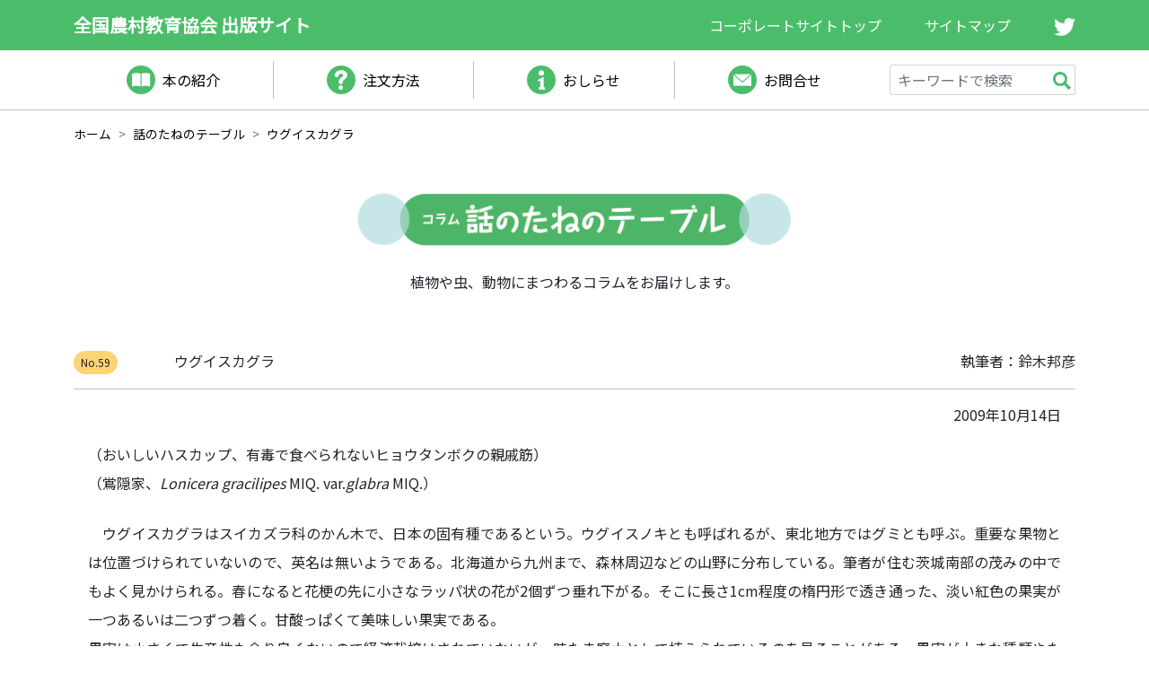

--- FILE ---
content_type: text/html; charset=UTF-8
request_url: https://book.zennokyo.co.jp/table/%E3%82%A6%E3%82%B0%E3%82%A4%E3%82%B9%E3%82%AB%E3%82%B0%E3%83%A9/
body_size: 10898
content:
<!DOCTYPE html>
<html lang="ja">
<head>
<meta charset="UTF-8">
<meta http-equiv="X-UA-Compatible" content="ie=edge">
<meta name="format-detection" content="telephone=no">
<meta name="viewport" content="width=device-width, initial-scale=1.0 user-scalable=no">

<!-- Google Tag Manager -->
<script>(function(w,d,s,l,i){w[l]=w[l]||[];w[l].push({'gtm.start':
new Date().getTime(),event:'gtm.js'});var f=d.getElementsByTagName(s)[0],
j=d.createElement(s),dl=l!='dataLayer'?'&l='+l:'';j.async=true;j.src=
'https://www.googletagmanager.com/gtm.js?id='+i+dl;f.parentNode.insertBefore(j,f);
})(window,document,'script','dataLayer','GTM-N87C8BL');</script>
<!-- End Google Tag Manager -->


		<!-- All in One SEO 4.2.7.1 - aioseo.com -->
		<title>ウグイスカグラ - 全国農村教育協会 出版サイト</title>
		<meta name="description" content="（おいしいハスカップ、有毒で食べられないヒョウタンボクの親戚筋）（鴬隠家、Lonicera gracilipe" />
		<meta name="robots" content="max-image-preview:large" />
		<link rel="canonical" href="https://book.zennokyo.co.jp/table/%e3%82%a6%e3%82%b0%e3%82%a4%e3%82%b9%e3%82%ab%e3%82%b0%e3%83%a9/" />
		<meta name="generator" content="All in One SEO (AIOSEO) 4.2.7.1 " />
		<meta property="og:locale" content="ja_JP" />
		<meta property="og:site_name" content="全国農村教育協会 出版サイト - 全国農村教育協会" />
		<meta property="og:type" content="article" />
		<meta property="og:title" content="ウグイスカグラ - 全国農村教育協会 出版サイト" />
		<meta property="og:description" content="（おいしいハスカップ、有毒で食べられないヒョウタンボクの親戚筋）（鴬隠家、Lonicera gracilipe" />
		<meta property="og:url" content="https://book.zennokyo.co.jp/table/%e3%82%a6%e3%82%b0%e3%82%a4%e3%82%b9%e3%82%ab%e3%82%b0%e3%83%a9/" />
		<meta property="article:published_time" content="2009-10-13T18:00:00+00:00" />
		<meta property="article:modified_time" content="2023-04-05T21:15:54+00:00" />
		<meta name="twitter:card" content="summary_large_image" />
		<meta name="twitter:title" content="ウグイスカグラ - 全国農村教育協会 出版サイト" />
		<meta name="twitter:description" content="（おいしいハスカップ、有毒で食べられないヒョウタンボクの親戚筋）（鴬隠家、Lonicera gracilipe" />
		<script type="application/ld+json" class="aioseo-schema">
			{"@context":"https:\/\/schema.org","@graph":[{"@type":"BreadcrumbList","@id":"https:\/\/book.zennokyo.co.jp\/table\/%e3%82%a6%e3%82%b0%e3%82%a4%e3%82%b9%e3%82%ab%e3%82%b0%e3%83%a9\/#breadcrumblist","itemListElement":[{"@type":"ListItem","@id":"https:\/\/book.zennokyo.co.jp\/#listItem","position":1,"item":{"@type":"WebPage","@id":"https:\/\/book.zennokyo.co.jp\/","name":"\u30db\u30fc\u30e0","description":"\u5168\u56fd\u8fb2\u6751\u6559\u80b2\u5354\u4f1a\uff08\u5168\u8fb2\u6559\uff09\u306e\u51fa\u7248\u30b5\u30a4\u30c8\u3067\u3059\u3002\u8fb2\u696d\u66f8\u30fb\u81ea\u7136\u79d1\u5b66\u66f8\u3092\u4e2d\u5fc3\u3068\u3057\u305f\u3001\u75c5\u5bb3\u866b\u30fb\u690d\u7269\u30fb\u6606\u866b\u306a\u3069\u306b\u95a2\u3059\u308b\u66f8\u7c4d\u30fb\u56f3\u9451\u3092\u767a\u884c\u3057\u3066\u3044\u307e\u3059\u3002\u672c\u306e\u691c\u7d22\u3001\u672c\u306e\u8a73\u7d30\u60c5\u5831\u3001\u65b0\u520a\u6848\u5185\u3001\u6ce8\u6587\u65b9\u6cd5\u306a\u3069\u3092\u3054\u7d39\u4ecb\u3057\u307e\u3059\u3002","url":"https:\/\/book.zennokyo.co.jp\/"},"nextItem":"https:\/\/book.zennokyo.co.jp\/table\/%e3%82%a6%e3%82%b0%e3%82%a4%e3%82%b9%e3%82%ab%e3%82%b0%e3%83%a9\/#listItem"},{"@type":"ListItem","@id":"https:\/\/book.zennokyo.co.jp\/table\/%e3%82%a6%e3%82%b0%e3%82%a4%e3%82%b9%e3%82%ab%e3%82%b0%e3%83%a9\/#listItem","position":2,"item":{"@type":"WebPage","@id":"https:\/\/book.zennokyo.co.jp\/table\/%e3%82%a6%e3%82%b0%e3%82%a4%e3%82%b9%e3%82%ab%e3%82%b0%e3%83%a9\/","name":"\u30a6\u30b0\u30a4\u30b9\u30ab\u30b0\u30e9","description":"\uff08\u304a\u3044\u3057\u3044\u30cf\u30b9\u30ab\u30c3\u30d7\u3001\u6709\u6bd2\u3067\u98df\u3079\u3089\u308c\u306a\u3044\u30d2\u30e7\u30a6\u30bf\u30f3\u30dc\u30af\u306e\u89aa\u621a\u7b4b\uff09\uff08\u9d2c\u96a0\u5bb6\u3001Lonicera gracilipe","url":"https:\/\/book.zennokyo.co.jp\/table\/%e3%82%a6%e3%82%b0%e3%82%a4%e3%82%b9%e3%82%ab%e3%82%b0%e3%83%a9\/"},"previousItem":"https:\/\/book.zennokyo.co.jp\/#listItem"}]},{"@type":"Organization","@id":"https:\/\/book.zennokyo.co.jp\/#organization","name":"\u5168\u56fd\u8fb2\u6751\u6559\u80b2\u5354\u4f1a \u51fa\u7248\u30b5\u30a4\u30c8","url":"https:\/\/book.zennokyo.co.jp\/"},{"@type":"WebPage","@id":"https:\/\/book.zennokyo.co.jp\/table\/%e3%82%a6%e3%82%b0%e3%82%a4%e3%82%b9%e3%82%ab%e3%82%b0%e3%83%a9\/#webpage","url":"https:\/\/book.zennokyo.co.jp\/table\/%e3%82%a6%e3%82%b0%e3%82%a4%e3%82%b9%e3%82%ab%e3%82%b0%e3%83%a9\/","name":"\u30a6\u30b0\u30a4\u30b9\u30ab\u30b0\u30e9 - \u5168\u56fd\u8fb2\u6751\u6559\u80b2\u5354\u4f1a \u51fa\u7248\u30b5\u30a4\u30c8","description":"\uff08\u304a\u3044\u3057\u3044\u30cf\u30b9\u30ab\u30c3\u30d7\u3001\u6709\u6bd2\u3067\u98df\u3079\u3089\u308c\u306a\u3044\u30d2\u30e7\u30a6\u30bf\u30f3\u30dc\u30af\u306e\u89aa\u621a\u7b4b\uff09\uff08\u9d2c\u96a0\u5bb6\u3001Lonicera gracilipe","inLanguage":"ja","isPartOf":{"@id":"https:\/\/book.zennokyo.co.jp\/#website"},"breadcrumb":{"@id":"https:\/\/book.zennokyo.co.jp\/table\/%e3%82%a6%e3%82%b0%e3%82%a4%e3%82%b9%e3%82%ab%e3%82%b0%e3%83%a9\/#breadcrumblist"},"author":"https:\/\/book.zennokyo.co.jp\/author\/znkadmin\/#author","creator":"https:\/\/book.zennokyo.co.jp\/author\/znkadmin\/#author","datePublished":"2009-10-14T03:00:00+09:00","dateModified":"2023-04-06T06:15:54+09:00"},{"@type":"WebSite","@id":"https:\/\/book.zennokyo.co.jp\/#website","url":"https:\/\/book.zennokyo.co.jp\/","name":"\u5168\u56fd\u8fb2\u6751\u6559\u80b2\u5354\u4f1a \u51fa\u7248\u30b5\u30a4\u30c8","description":"\u5168\u56fd\u8fb2\u6751\u6559\u80b2\u5354\u4f1a","inLanguage":"ja","publisher":{"@id":"https:\/\/book.zennokyo.co.jp\/#organization"}}]}
		</script>
		<!-- All in One SEO -->

<link rel='dns-prefetch' href='//yubinbango.github.io' />
<script type="text/javascript">
window._wpemojiSettings = {"baseUrl":"https:\/\/s.w.org\/images\/core\/emoji\/14.0.0\/72x72\/","ext":".png","svgUrl":"https:\/\/s.w.org\/images\/core\/emoji\/14.0.0\/svg\/","svgExt":".svg","source":{"concatemoji":"https:\/\/book.zennokyo.co.jp\/wp-includes\/js\/wp-emoji-release.min.js"}};
/*! This file is auto-generated */
!function(e,a,t){var n,r,o,i=a.createElement("canvas"),p=i.getContext&&i.getContext("2d");function s(e,t){var a=String.fromCharCode,e=(p.clearRect(0,0,i.width,i.height),p.fillText(a.apply(this,e),0,0),i.toDataURL());return p.clearRect(0,0,i.width,i.height),p.fillText(a.apply(this,t),0,0),e===i.toDataURL()}function c(e){var t=a.createElement("script");t.src=e,t.defer=t.type="text/javascript",a.getElementsByTagName("head")[0].appendChild(t)}for(o=Array("flag","emoji"),t.supports={everything:!0,everythingExceptFlag:!0},r=0;r<o.length;r++)t.supports[o[r]]=function(e){if(p&&p.fillText)switch(p.textBaseline="top",p.font="600 32px Arial",e){case"flag":return s([127987,65039,8205,9895,65039],[127987,65039,8203,9895,65039])?!1:!s([55356,56826,55356,56819],[55356,56826,8203,55356,56819])&&!s([55356,57332,56128,56423,56128,56418,56128,56421,56128,56430,56128,56423,56128,56447],[55356,57332,8203,56128,56423,8203,56128,56418,8203,56128,56421,8203,56128,56430,8203,56128,56423,8203,56128,56447]);case"emoji":return!s([129777,127995,8205,129778,127999],[129777,127995,8203,129778,127999])}return!1}(o[r]),t.supports.everything=t.supports.everything&&t.supports[o[r]],"flag"!==o[r]&&(t.supports.everythingExceptFlag=t.supports.everythingExceptFlag&&t.supports[o[r]]);t.supports.everythingExceptFlag=t.supports.everythingExceptFlag&&!t.supports.flag,t.DOMReady=!1,t.readyCallback=function(){t.DOMReady=!0},t.supports.everything||(n=function(){t.readyCallback()},a.addEventListener?(a.addEventListener("DOMContentLoaded",n,!1),e.addEventListener("load",n,!1)):(e.attachEvent("onload",n),a.attachEvent("onreadystatechange",function(){"complete"===a.readyState&&t.readyCallback()})),(e=t.source||{}).concatemoji?c(e.concatemoji):e.wpemoji&&e.twemoji&&(c(e.twemoji),c(e.wpemoji)))}(window,document,window._wpemojiSettings);
</script>
<style type="text/css">
img.wp-smiley,
img.emoji {
	display: inline !important;
	border: none !important;
	box-shadow: none !important;
	height: 1em !important;
	width: 1em !important;
	margin: 0 0.07em !important;
	vertical-align: -0.1em !important;
	background: none !important;
	padding: 0 !important;
}
</style>
	<link rel='stylesheet' id='wp-block-library-css' href='https://book.zennokyo.co.jp/wp-includes/css/dist/block-library/style.min.css' type='text/css' media='all' />
<link rel='stylesheet' id='dashicons-css' href='https://book.zennokyo.co.jp/wp-includes/css/dashicons.min.css' type='text/css' media='all' />
<link rel='stylesheet' id='classic-theme-styles-css' href='https://book.zennokyo.co.jp/wp-includes/css/classic-themes.min.css?ver=1' type='text/css' media='all' />
<style id='global-styles-inline-css' type='text/css'>
body{--wp--preset--color--black: #000000;--wp--preset--color--cyan-bluish-gray: #abb8c3;--wp--preset--color--white: #ffffff;--wp--preset--color--pale-pink: #f78da7;--wp--preset--color--vivid-red: #cf2e2e;--wp--preset--color--luminous-vivid-orange: #ff6900;--wp--preset--color--luminous-vivid-amber: #fcb900;--wp--preset--color--light-green-cyan: #7bdcb5;--wp--preset--color--vivid-green-cyan: #00d084;--wp--preset--color--pale-cyan-blue: #8ed1fc;--wp--preset--color--vivid-cyan-blue: #0693e3;--wp--preset--color--vivid-purple: #9b51e0;--wp--preset--gradient--vivid-cyan-blue-to-vivid-purple: linear-gradient(135deg,rgba(6,147,227,1) 0%,rgb(155,81,224) 100%);--wp--preset--gradient--light-green-cyan-to-vivid-green-cyan: linear-gradient(135deg,rgb(122,220,180) 0%,rgb(0,208,130) 100%);--wp--preset--gradient--luminous-vivid-amber-to-luminous-vivid-orange: linear-gradient(135deg,rgba(252,185,0,1) 0%,rgba(255,105,0,1) 100%);--wp--preset--gradient--luminous-vivid-orange-to-vivid-red: linear-gradient(135deg,rgba(255,105,0,1) 0%,rgb(207,46,46) 100%);--wp--preset--gradient--very-light-gray-to-cyan-bluish-gray: linear-gradient(135deg,rgb(238,238,238) 0%,rgb(169,184,195) 100%);--wp--preset--gradient--cool-to-warm-spectrum: linear-gradient(135deg,rgb(74,234,220) 0%,rgb(151,120,209) 20%,rgb(207,42,186) 40%,rgb(238,44,130) 60%,rgb(251,105,98) 80%,rgb(254,248,76) 100%);--wp--preset--gradient--blush-light-purple: linear-gradient(135deg,rgb(255,206,236) 0%,rgb(152,150,240) 100%);--wp--preset--gradient--blush-bordeaux: linear-gradient(135deg,rgb(254,205,165) 0%,rgb(254,45,45) 50%,rgb(107,0,62) 100%);--wp--preset--gradient--luminous-dusk: linear-gradient(135deg,rgb(255,203,112) 0%,rgb(199,81,192) 50%,rgb(65,88,208) 100%);--wp--preset--gradient--pale-ocean: linear-gradient(135deg,rgb(255,245,203) 0%,rgb(182,227,212) 50%,rgb(51,167,181) 100%);--wp--preset--gradient--electric-grass: linear-gradient(135deg,rgb(202,248,128) 0%,rgb(113,206,126) 100%);--wp--preset--gradient--midnight: linear-gradient(135deg,rgb(2,3,129) 0%,rgb(40,116,252) 100%);--wp--preset--duotone--dark-grayscale: url('#wp-duotone-dark-grayscale');--wp--preset--duotone--grayscale: url('#wp-duotone-grayscale');--wp--preset--duotone--purple-yellow: url('#wp-duotone-purple-yellow');--wp--preset--duotone--blue-red: url('#wp-duotone-blue-red');--wp--preset--duotone--midnight: url('#wp-duotone-midnight');--wp--preset--duotone--magenta-yellow: url('#wp-duotone-magenta-yellow');--wp--preset--duotone--purple-green: url('#wp-duotone-purple-green');--wp--preset--duotone--blue-orange: url('#wp-duotone-blue-orange');--wp--preset--font-size--small: 13px;--wp--preset--font-size--medium: 20px;--wp--preset--font-size--large: 36px;--wp--preset--font-size--x-large: 42px;--wp--preset--spacing--20: 0.44rem;--wp--preset--spacing--30: 0.67rem;--wp--preset--spacing--40: 1rem;--wp--preset--spacing--50: 1.5rem;--wp--preset--spacing--60: 2.25rem;--wp--preset--spacing--70: 3.38rem;--wp--preset--spacing--80: 5.06rem;}:where(.is-layout-flex){gap: 0.5em;}body .is-layout-flow > .alignleft{float: left;margin-inline-start: 0;margin-inline-end: 2em;}body .is-layout-flow > .alignright{float: right;margin-inline-start: 2em;margin-inline-end: 0;}body .is-layout-flow > .aligncenter{margin-left: auto !important;margin-right: auto !important;}body .is-layout-constrained > .alignleft{float: left;margin-inline-start: 0;margin-inline-end: 2em;}body .is-layout-constrained > .alignright{float: right;margin-inline-start: 2em;margin-inline-end: 0;}body .is-layout-constrained > .aligncenter{margin-left: auto !important;margin-right: auto !important;}body .is-layout-constrained > :where(:not(.alignleft):not(.alignright):not(.alignfull)){max-width: var(--wp--style--global--content-size);margin-left: auto !important;margin-right: auto !important;}body .is-layout-constrained > .alignwide{max-width: var(--wp--style--global--wide-size);}body .is-layout-flex{display: flex;}body .is-layout-flex{flex-wrap: wrap;align-items: center;}body .is-layout-flex > *{margin: 0;}:where(.wp-block-columns.is-layout-flex){gap: 2em;}.has-black-color{color: var(--wp--preset--color--black) !important;}.has-cyan-bluish-gray-color{color: var(--wp--preset--color--cyan-bluish-gray) !important;}.has-white-color{color: var(--wp--preset--color--white) !important;}.has-pale-pink-color{color: var(--wp--preset--color--pale-pink) !important;}.has-vivid-red-color{color: var(--wp--preset--color--vivid-red) !important;}.has-luminous-vivid-orange-color{color: var(--wp--preset--color--luminous-vivid-orange) !important;}.has-luminous-vivid-amber-color{color: var(--wp--preset--color--luminous-vivid-amber) !important;}.has-light-green-cyan-color{color: var(--wp--preset--color--light-green-cyan) !important;}.has-vivid-green-cyan-color{color: var(--wp--preset--color--vivid-green-cyan) !important;}.has-pale-cyan-blue-color{color: var(--wp--preset--color--pale-cyan-blue) !important;}.has-vivid-cyan-blue-color{color: var(--wp--preset--color--vivid-cyan-blue) !important;}.has-vivid-purple-color{color: var(--wp--preset--color--vivid-purple) !important;}.has-black-background-color{background-color: var(--wp--preset--color--black) !important;}.has-cyan-bluish-gray-background-color{background-color: var(--wp--preset--color--cyan-bluish-gray) !important;}.has-white-background-color{background-color: var(--wp--preset--color--white) !important;}.has-pale-pink-background-color{background-color: var(--wp--preset--color--pale-pink) !important;}.has-vivid-red-background-color{background-color: var(--wp--preset--color--vivid-red) !important;}.has-luminous-vivid-orange-background-color{background-color: var(--wp--preset--color--luminous-vivid-orange) !important;}.has-luminous-vivid-amber-background-color{background-color: var(--wp--preset--color--luminous-vivid-amber) !important;}.has-light-green-cyan-background-color{background-color: var(--wp--preset--color--light-green-cyan) !important;}.has-vivid-green-cyan-background-color{background-color: var(--wp--preset--color--vivid-green-cyan) !important;}.has-pale-cyan-blue-background-color{background-color: var(--wp--preset--color--pale-cyan-blue) !important;}.has-vivid-cyan-blue-background-color{background-color: var(--wp--preset--color--vivid-cyan-blue) !important;}.has-vivid-purple-background-color{background-color: var(--wp--preset--color--vivid-purple) !important;}.has-black-border-color{border-color: var(--wp--preset--color--black) !important;}.has-cyan-bluish-gray-border-color{border-color: var(--wp--preset--color--cyan-bluish-gray) !important;}.has-white-border-color{border-color: var(--wp--preset--color--white) !important;}.has-pale-pink-border-color{border-color: var(--wp--preset--color--pale-pink) !important;}.has-vivid-red-border-color{border-color: var(--wp--preset--color--vivid-red) !important;}.has-luminous-vivid-orange-border-color{border-color: var(--wp--preset--color--luminous-vivid-orange) !important;}.has-luminous-vivid-amber-border-color{border-color: var(--wp--preset--color--luminous-vivid-amber) !important;}.has-light-green-cyan-border-color{border-color: var(--wp--preset--color--light-green-cyan) !important;}.has-vivid-green-cyan-border-color{border-color: var(--wp--preset--color--vivid-green-cyan) !important;}.has-pale-cyan-blue-border-color{border-color: var(--wp--preset--color--pale-cyan-blue) !important;}.has-vivid-cyan-blue-border-color{border-color: var(--wp--preset--color--vivid-cyan-blue) !important;}.has-vivid-purple-border-color{border-color: var(--wp--preset--color--vivid-purple) !important;}.has-vivid-cyan-blue-to-vivid-purple-gradient-background{background: var(--wp--preset--gradient--vivid-cyan-blue-to-vivid-purple) !important;}.has-light-green-cyan-to-vivid-green-cyan-gradient-background{background: var(--wp--preset--gradient--light-green-cyan-to-vivid-green-cyan) !important;}.has-luminous-vivid-amber-to-luminous-vivid-orange-gradient-background{background: var(--wp--preset--gradient--luminous-vivid-amber-to-luminous-vivid-orange) !important;}.has-luminous-vivid-orange-to-vivid-red-gradient-background{background: var(--wp--preset--gradient--luminous-vivid-orange-to-vivid-red) !important;}.has-very-light-gray-to-cyan-bluish-gray-gradient-background{background: var(--wp--preset--gradient--very-light-gray-to-cyan-bluish-gray) !important;}.has-cool-to-warm-spectrum-gradient-background{background: var(--wp--preset--gradient--cool-to-warm-spectrum) !important;}.has-blush-light-purple-gradient-background{background: var(--wp--preset--gradient--blush-light-purple) !important;}.has-blush-bordeaux-gradient-background{background: var(--wp--preset--gradient--blush-bordeaux) !important;}.has-luminous-dusk-gradient-background{background: var(--wp--preset--gradient--luminous-dusk) !important;}.has-pale-ocean-gradient-background{background: var(--wp--preset--gradient--pale-ocean) !important;}.has-electric-grass-gradient-background{background: var(--wp--preset--gradient--electric-grass) !important;}.has-midnight-gradient-background{background: var(--wp--preset--gradient--midnight) !important;}.has-small-font-size{font-size: var(--wp--preset--font-size--small) !important;}.has-medium-font-size{font-size: var(--wp--preset--font-size--medium) !important;}.has-large-font-size{font-size: var(--wp--preset--font-size--large) !important;}.has-x-large-font-size{font-size: var(--wp--preset--font-size--x-large) !important;}
.wp-block-navigation a:where(:not(.wp-element-button)){color: inherit;}
:where(.wp-block-columns.is-layout-flex){gap: 2em;}
.wp-block-pullquote{font-size: 1.5em;line-height: 1.6;}
</style>
<link rel='stylesheet' id='contact-form-7-css' href='https://book.zennokyo.co.jp/wp-content/plugins/contact-form-7/includes/css/styles.css?ver=5.6.4' type='text/css' media='all' />
<link rel='stylesheet' id='cf7msm_styles-css' href='https://book.zennokyo.co.jp/wp-content/plugins/contact-form-7-multi-step-module/resources/cf7msm.css?ver=4.1.92' type='text/css' media='all' />
<link rel='stylesheet' id='wpos-slick-style-css' href='https://book.zennokyo.co.jp/wp-content/plugins/wp-slick-slider-and-image-carousel/assets/css/slick.css?ver=3.1.2' type='text/css' media='all' />
<link rel='stylesheet' id='wpsisac-public-style-css' href='https://book.zennokyo.co.jp/wp-content/plugins/wp-slick-slider-and-image-carousel/assets/css/slick-slider-style.css?ver=3.1.2' type='text/css' media='all' />
<link rel='stylesheet' id='znk-contact-form-css' href='https://book.zennokyo.co.jp/wp-content/plugins/znk-contact-book/css/znk-contact-form.css' type='text/css' media='all' />
<link rel='stylesheet' id='cf7cf-style-css' href='https://book.zennokyo.co.jp/wp-content/plugins/cf7-conditional-fields/style.css?ver=2.2.9' type='text/css' media='all' />
<script type='text/javascript' src='https://book.zennokyo.co.jp/wp-includes/js/jquery/jquery.min.js?ver=3.6.1' id='jquery-core-js'></script>
<script type='text/javascript' src='https://book.zennokyo.co.jp/wp-includes/js/jquery/jquery-migrate.min.js?ver=3.3.2' id='jquery-migrate-js'></script>
<script type='text/javascript' src='https://yubinbango.github.io/yubinbango/yubinbango.js' id='znk-contact-yubinbango-js'></script>
<script type='text/javascript' src='https://book.zennokyo.co.jp/wp-content/plugins/znk-contact-book/js/znk-contact-form.js' id='znk-contact-form-js'></script>
<link rel="https://api.w.org/" href="https://book.zennokyo.co.jp/wp-json/" /><link rel="alternate" type="application/json" href="https://book.zennokyo.co.jp/wp-json/wp/v2/table/948" /><link rel="EditURI" type="application/rsd+xml" title="RSD" href="https://book.zennokyo.co.jp/xmlrpc.php?rsd" />
<link rel="wlwmanifest" type="application/wlwmanifest+xml" href="https://book.zennokyo.co.jp/wp-includes/wlwmanifest.xml" />
<link rel='shortlink' href='https://book.zennokyo.co.jp/?p=948' />
<link rel="alternate" type="application/json+oembed" href="https://book.zennokyo.co.jp/wp-json/oembed/1.0/embed?url=https%3A%2F%2Fbook.zennokyo.co.jp%2Ftable%2F%25e3%2582%25a6%25e3%2582%25b0%25e3%2582%25a4%25e3%2582%25b9%25e3%2582%25ab%25e3%2582%25b0%25e3%2583%25a9%2F" />
<link rel="alternate" type="text/xml+oembed" href="https://book.zennokyo.co.jp/wp-json/oembed/1.0/embed?url=https%3A%2F%2Fbook.zennokyo.co.jp%2Ftable%2F%25e3%2582%25a6%25e3%2582%25b0%25e3%2582%25a4%25e3%2582%25b9%25e3%2582%25ab%25e3%2582%25b0%25e3%2583%25a9%2F&#038;format=xml" />
<meta name="cdp-version" content="1.3.6" />
<link rel="shortcut icon" href="https://book.zennokyo.co.jp/favicon_book.ico" type="image/vnd.microsoft.icon">
<link rel="icon" href="https://book.zennokyo.co.jp/favicon_book.ico" type="image/vnd.microsoft.icon">
<link rel="apple-touch-icon" sizes="180x180" href="https://book.zennokyo.co.jp/wp-content/themes/znk-book/images/apple-touch-icon.png">

<link rel="stylesheet" href="https://book.zennokyo.co.jp/wp-content/themes/znk-book/assets/bootstrap/bootstrap.min.css">
<!--
<link href="https://book.zennokyo.co.jp/wp-content/themes/znk-book/assets/fontawesome/css/all.css" rel="stylesheet">
-->

<link rel="stylesheet" href="https://book.zennokyo.co.jp/wp-content/themes/znk-book/style.css?2025080901">
<link rel="stylesheet" href="https://book.zennokyo.co.jp/wp-content/themes/znk-book/css/my.css?2025080901">
<link rel="stylesheet" href="https://book.zennokyo.co.jp/wp-content/themes/znk-book/css/my-table.css?2025080901"><link rel="stylesheet" href="https://book.zennokyo.co.jp/wp-content/themes/znk-book/css/my-print.css?2025080901">

<link rel="stylesheet" href="https://fonts.googleapis.com/css2?family=Noto+Sans+JP&display=swap">
</head>
<body>

<!-- Google Tag Manager (noscript) -->
<noscript><iframe src="https://www.googletagmanager.com/ns.html?id=GTM-N87C8BL"
height="0" width="0" style="display:none;visibility:hidden"></iframe></noscript>
<!-- End Google Tag Manager (noscript) -->

<header class="sticky-top">

<nav class="navbar navbar-expand-md navbar-light bg-light _my_header_wrapper">
	<div class="container">
		<a class="navbar-brand" href="https://book.zennokyo.co.jp/">全国農村教育協会 出版サイト</a>
		<button class="d-md-none _my_header_sp_icon collapsed" type="button" data-bs-toggle="collapse" data-bs-target="#navbarHeaderContent" aria-controls="navbarHeaderContent" aria-expanded="false" aria-label="Toggle navigation">
			<span></span><span></span><span></span>
		</button>
		<div class="collapse navbar-collapse mb-3" id="navbarHeaderContent">
			<ul class="navbar-nav me-auto mb-lg-0 d-md-none pt-1 pb-1 ps-3 pe-3 navbar-nav-scroll" style="--bs-scroll-height: 550px;">
				<li class="nav-item noborder">
					<form role="search" method="get" class="_my_search_form" action="https://book.zennokyo.co.jp/">
						<div class="input-group">
							<input type="text" name="s" value="" placeholder="キーワードで検索" class="form-control" aria-describedby="button-search-sp" />
							<button class="btn" type=submit id="button-search-sp"><img src="https://book.zennokyo.co.jp/wp-content/themes/znk-book/images/header/icon_search.png" /></button>
						</div>
					</form>
				</li>
				<li class="nav-item">
					<a class="nav-link" href="https://book.zennokyo.co.jp/items/">本の紹介</a>
				</li>
				<li class="nav-item">
					<a class="nav-link" href="https://book.zennokyo.co.jp/how-to-order/order/">注文方法</a>
				</li>
				<li class="nav-item">
					<a class="nav-link" href="https://book.zennokyo.co.jp/news/">おしらせ</a>
				</li>
				<li class="nav-item">
					<a class="nav-link" href="https://book.zennokyo.co.jp/inquiry/form/">お問合せ</a>
				</li>
				<li class="nav-item">
					<a class="nav-link" href="#footer">サイトマップ</a>
				</li>
				<li class="nav-item">
					<a class="nav-link" href="https://twitter.com/ZENNOKYO" target="_blank"><img src="https://book.zennokyo.co.jp/wp-content/themes/znk-book/images/twitter_logo.svg"> 全農教公式 Twitter</a>
				</li>
			</ul>
		</div>
		<div class="me-auto _my_header_item d-none d-md-flex">
			<a href="https://www.zennokyo.co.jp/" target="_blank" class="d-none d-md-inline-block">コーポレートサイトトップ</a>
			<a href="#footer">サイトマップ</a>
			<a href="https://twitter.com/ZENNOKYO" target="_blank"><img src="https://book.zennokyo.co.jp/wp-content/themes/znk-book/images/header/icon_twitter.png"></a>
		</div>
	</div>
</nav>

<div class="_my_gnav_wrapper">
	<div class="container">
		<ul class="d-none d-md-flex _my_gnav_menu">
			<li>
				<a href="https://book.zennokyo.co.jp/items/" class="items">本の紹介</a>
			</li>
			<li>
				<a href="https://book.zennokyo.co.jp/how-to-order/order/" class="order">注文方法</a>
					<ul>
					<li><a href="https://book.zennokyo.co.jp/how-to-order/order/#shop">書店に注文</a></li>
					<li><a href="https://book.zennokyo.co.jp/how-to-order/order/#online">オンライン書店に注文</a></li>
					<li><a href="https://book.zennokyo.co.jp/how-to-order/order/#direct">当社に直接注文</a></li>
				</ul>
			</li>
			<li>
				<a href="https://book.zennokyo.co.jp/news/" class="news">おしらせ</a>
				<ul>
					<li><a href="https://book.zennokyo.co.jp/news/">おしらせ一覧</a></li>
					<li><a href="https://book.zennokyo.co.jp/news/outof/">品切れ・絶版</a></li>
				</ul>
			</li>
			<li>
				<a href="https://book.zennokyo.co.jp/inquiry/form/" class="inquiry">お問合せ</a>
				<ul>
					<li><a href="https://book.zennokyo.co.jp/inquiry/form/">お問合せフォーム</a></li>
					<li><a href="https://book.zennokyo.co.jp/inquiry/faq/">よくあるご質問</a></li>
				</ul>
			</li>
			<li class="form">
				<form class="_my_search_form" role="search" method="get" action="https://book.zennokyo.co.jp/">
					<div class="input-group">
						<input type="text" name="s" value="" placeholder="キーワードで検索" class="form-control" aria-describedby="button-search" />
						<button class="btn btn-sm" type="search" id="button-search"><img src="https://book.zennokyo.co.jp/wp-content/themes/znk-book/images/header/icon_search.png" /></button>
					</div>
				</form>
			</li>
		</ul>
	</div>
</div>

</header>


<main>

<div class="container">
	<div class="row">
		<div class="col mt-3">
			<nav aria-label="breadcrumb">
				<ol class="breadcrumb">
					<li class="breadcrumb-item"><a href="https://book.zennokyo.co.jp/">ホーム</a></li>
					<li class="breadcrumb-item"><a href="/table/">話のたねのテーブル</a></li>
					<li class="breadcrumb-item active" aria-current="page">ウグイスカグラ</li>
				</ol>
			</nav>
		</div>
	</div>
</div>



<div class="container">
	<div class="row">
		<div class="col">
			<h2 class="_my_table_title"><img src="https://book.zennokyo.co.jp/wp-content/themes/znk-book/images/ht_title.png" alt="話のたねのテーブル" title="話のたねのテーブル"></h2>
			<div class="_my_table_copy">植物や虫、動物にまつわるコラムをお届けします。</div>

			<div class="_my_table_article">
				<div class="number"><span>No.59</span></div>
				<div class="title">ウグイスカグラ</div>
				<div class="author">執筆者：鈴木邦彦</div>
			</div>

			<div class="_my_table_date">2009年10月14日</div>
			<div class="_my_main">
				<!-- wp:paragraph -->
<p>（おいしいハスカップ、有毒で食べられないヒョウタンボクの親戚筋）<br>（鴬隠家、<em>Lonicera gracilipes</em> MIQ. var.<em>glabra</em> MIQ.）</p>
<!-- /wp:paragraph -->

<!-- wp:paragraph -->
<p>　ウグイスカグラはスイカズラ科のかん木で、日本の固有種であるという。ウグイスノキとも呼ばれるが、東北地方ではグミとも呼ぶ。重要な果物とは位置づけられていないので、英名は無いようである。北海道から九州まで、森林周辺などの山野に分布している。筆者が住む茨城南部の茂みの中でもよく見かけられる。春になると花梗の先に小さなラッパ状の花が2個ずつ垂れ下がる。そこに長さ1cm程度の楕円形で透き通った、淡い紅色の果実が一つあるいは二つずつ着く。甘酸っぱくて美味しい果実である。<br>果実は小さくて生産性も余り良くないので経済栽培はされていないが、時たま庭木として植えられているのを見ることがある。果実が大きな種類やたくさんの果実が着くような種類が育成されれば、ジャムやゼリーなどに利用できるのではないかと思う。<br>　ウグイスカグラという名前はウグイスの隠れ家という意味だという。ウグイスが鳴く頃に食べられる美味しい果実ということであろうか。</p>
<!-- /wp:paragraph -->

<!-- wp:paragraph -->
<p>　ウグイスカグラと同じスイカズラ科の植物にクロミノウグイスカグラ（<em>L. caerulea</em> LINN. ssp.<em>edulis</em>（TURCZ.）var. <em>emphyllocalyx</em> (MAXIM.) NAKAI.）という果物がある。</p>
<!-- /wp:paragraph -->

<!-- wp:paragraph -->
<p>　ウグイスカグラとよく似た形の果実を着けるが、色は黒に近い濃い紫色で、名前の頭に「クロミ」と付けられる理由も納得できる。多分、機能性成分のアントシアニンを大量に含んでいるのではないかと思われる。和名はクロミノウグイスカグラだが、アイヌ語のハスカップという名前でも呼ばれる。むしろこちらの名前を知っている人の方が多いのではないだろうか。ハスカップといえば北海道の土産として有名で、ジャムやホワイトチョコレートで果実をコーティングしたものに人気があるようである。</p>
<!-- /wp:paragraph -->

<!-- wp:paragraph -->
<p>　これらと良く似たヒョウタンボクの果実は有毒である。間違えないように注意して頂きたい。ウグイスカグラとよく似た植物にヒョウタンボクというのがある。学名はL. <em>morrowi</em> A.GRAYである。樹の姿や果実がよく似ている。特に、果実は熟すと直径5mm程度の美しい紅色でまん丸の果実がウグイスカグラと同じように2個ずつくっついている。似ているので間違いやすい。観賞用で鉢植えにされる場合があるが、問題なのは、ヒョウタンボクの果実は有毒だということである。北海道から中部地方の山野には種々のヒョウタンボクが生える。何れもきれいな丸い果実が２個ずつ着いているので注意して欲しい。</p>
<!-- /wp:paragraph -->

<!-- wp:paragraph -->
<p>　皆さんはタジキスタンという国をご存じだろうか。中国の新彊ウイグル地区の向こう側にある中央アジアと呼ばれる地域で、北側にはキルギスタン、南側にはアフガニスタン、そのむこうの西側にはウズベキスタンがある。国土の北側にはパミール高原と呼ばれる6,000～7,000ｍ級の険しい山々が連なっていって、1,500～2,000ｍのタジキスタンの高所の原野には牛や山羊が放牧されているが、その間にセイヨウメギの仲間とヒョウタンボクの一種が生えている。家畜に食べられずに大きな株になっているので不思議に思ったのだが、セイヨウメギの方は刺があって食べにくいためと思われる。美しい果実がたくさん着いているヒョウタンボクの方は日本にあるものと同一種ではないが、枝葉が有毒かどうかは分からないが、果実には毒があって家畜が食べないためであろうと思われる。</p>
<!-- /wp:paragraph -->

<!-- wp:paragraph -->
<p>（註）ハスカップについては全農教発行の<a href="https://book.zennokyo.co.jp/items/%e6%a0%a1%e5%ba%ad%e3%81%ae%e3%81%8f%e3%81%a0%e3%82%82%e3%81%ae/" target="_blank" rel="noopener" title="">「校庭のくだもの」</a>32頁に記載しておりますので参照して下さい。</p>
<!-- /wp:paragraph -->			</div>

			<div class="_my_table_photo_list">
								<div class="_my_table_photo_item">
					<img src="https://book.zennokyo.co.jp/wp-content/uploads/sites/2/2023/01/tane_059_1.jpg">
					<div>ウグイスカグラの花</div>
				</div>
								<div class="_my_table_photo_item">
					<img src="https://book.zennokyo.co.jp/wp-content/uploads/sites/2/2023/01/tane_059_2.jpg">
					<div>見た目にも美しいウグイスカズラの果実</div>
				</div>
								<div class="_my_table_photo_item">
					<img src="https://book.zennokyo.co.jp/wp-content/uploads/sites/2/2023/01/tane_059_3.jpg">
					<div>ウグイスカズラの株の姿</div>
				</div>
								<div class="_my_table_photo_item">
					<img src="https://book.zennokyo.co.jp/wp-content/uploads/sites/2/2023/01/tane_059_4.jpg">
					<div>ハスカップの花</div>
				</div>
								<div class="_my_table_photo_item">
					<img src="https://book.zennokyo.co.jp/wp-content/uploads/sites/2/2023/01/tane_059_5.jpg">
					<div>ハスカップの果実</div>
				</div>
								<div class="_my_table_photo_item">
					<img src="https://book.zennokyo.co.jp/wp-content/uploads/sites/2/2023/01/tane_059_6.jpg">
					<div>ウグイスカグラに似るが有毒のヒョウタンボクの果実</div>
				</div>
								<div class="_my_table_photo_item">
					<img src="https://book.zennokyo.co.jp/wp-content/uploads/sites/2/2023/01/tane_059_7.jpg">
					<div>タジキスタンの原野で家畜にも食べられずに残るヒョウタンボク</div>
				</div>
							</div>

			<div class="_my_table_navigation">
				<div><a href="https://book.zennokyo.co.jp/table/%e9%9b%bb%e5%ad%90%e9%a1%95%e5%be%ae%e9%8f%a1%e3%82%b7%e3%83%aa%e3%83%bc%e3%82%ba%ef%bc%91%ef%bc%95%e3%80%80%e8%89%b2%e3%81%ae%e3%81%aa%e3%81%84%e8%89%b22%e3%83%bc%e3%82%af%e3%83%a2%e3%81%ae/"><span>前のコラム</span></a></div>
				<div><a href="../">一覧に戻る</a></div>
				<div><a href="https://book.zennokyo.co.jp/table/%e5%8d%97%e3%81%ae%e5%b3%b6%e3%81%ae%e7%8f%8d%e5%a5%87%e3%81%aa%e3%82%ab%e3%83%a1%e3%83%a0%e3%82%b7%ef%bc%88%e3%81%9d%e3%81%ae%ef%bc%91%ef%bc%89/"><span>次のコラム</span></a></div>
			</div>

		</div>
	</div>
</div>

</main>


<div class="_my_footer_wrapper" id="footer">
<div class="container">
	<div class="row">
		<div class="col-6 col-sm-4 col-md col _my_footer_category">
			<h4><span class="items"></span><a href="https://book.zennokyo.co.jp/items/">本の紹介</a></h4>
			<ul></ul>
		</div>
		<div class="col-6 col-sm-4 col-md _my_footer_category">
			<h4><span class="order"></span><a href="https://book.zennokyo.co.jp/how-to-order/order/">注文方法</a></h4>
			<ul>
				<li><a href="https://book.zennokyo.co.jp/how-to-order/order/">書店に注文</a></li>
				<li><a href="https://book.zennokyo.co.jp/how-to-order/order/#online">オンライン書店に注文</a></li>
				<li><a href="https://book.zennokyo.co.jp/how-to-order/order/#direct">当社に直接注文</a></li>
			</ul>
		</div>
		<div class="col-6 col-sm-4 col-md _my_footer_category">
			<h4><span class="news"></span><a href="/news/">おしらせ</a></h4>
			<ul>
				<li><a href="https://book.zennokyo.co.jp/news/">おしらせ一覧</a></li>
				<li><a href="https://book.zennokyo.co.jp/news/outof/">品切れ・絶版</a></li>
			</ul>
		</div>
		<div class="col-6 col-sm-4 col-md _my_footer_category">
			<h4><span class="inquiry"></span><a href="https://book.zennokyo.co.jp/inquiry/form/">お問合せ</a></h4>
			<ul>
				<li><a href="https://book.zennokyo.co.jp/inquiry/form/">お問合せフォーム</a></li>
				<li><a href="https://book.zennokyo.co.jp/inquiry/faq/">よくあるご質問</a></li>
			</ul>
		</div>
	</div>
	<div class="row">
		<div class="col">
			<ul class="_my_footer_pickup">
				<li><a href="https://book.zennokyo.co.jp/table/">コラム～話のたねのテーブル～</a></li>
				<li><a href="https://www.zennokyo.co.jp/tomonokai/#backnumber" target="_blank">友の会ニュースバックナンバー</a></li>
			</ul>
		</div>
	</div>
	<div class="row _my_footer_attention">
		<div class="col-sm-6 col-md"><a href="https://www.zennokyo.co.jp/" target="_blank">全農教総合サイト<span class="open_window"></span></a></div>
		<div class="col-sm-6 col-md"><a href="https://photo.zennokyo.co.jp/" target="_blank">フォトライブラリ<span class="open_window"></span></a></div>
		<div class="col-sm-6 col-md"><a href="https://www.zennokyo.co.jp/business/advertising/" target="_blank">販促物制作<span class="open_window"></span></a></div>
		<div class="col-sm-6 col-md"><a href="https://www.boujo.net/" class="long" target="_blank">病害虫・雑草の<br class="d-none d-sm-inline-block d-lg-none">情報基地<span class="open_window"></span></a></div>
	</div>
	<div class="row">
		<div class="col-12">
			<ul class="_my_footer_sublink">
				<li><a href="https://www.zennokyo.co.jp/privacypolicy/" target="_blank">プライバシーポリシー</a></li>
				<li><a href="https://www.zennokyo.co.jp/sitepolicy/" target="_blank">サイトポリシー</a></li>
				<li><a href="https://www.zennokyo.co.jp/copyright/" target="_blank">著作物利用について</a></li>
				<li><a href="https://www.zennokyo.co.jp/socialmediapolicy/" target="_blank">SNSガイドライン</a></li>
			</ul>
		</div>
	</div>
	<div class="row">
		<div class="col _my_footer_copy">
			Copyright © 2022 ZENNOKYO All Rights Reserved.
		</div>
	</div>
</div>
</div>

<div class="_my_pagetop">
	<a href="#"><div class="off"></div><div class="on"></div></a>
</div>


<script src="https://book.zennokyo.co.jp/wp-content/themes/znk-book/assets/jquery.min.js"></script>
<script src="https://book.zennokyo.co.jp/wp-content/themes/znk-book/assets/bootstrap/bootstrap.min.js"></script>
<script src="https://book.zennokyo.co.jp/wp-content/themes/znk-book/js/my.js?2025080901"></script>









<script type='text/javascript' src='https://book.zennokyo.co.jp/wp-content/plugins/contact-form-7/includes/swv/js/index.js?ver=5.6.4' id='swv-js'></script>
<script type='text/javascript' id='contact-form-7-js-extra'>
/* <![CDATA[ */
var wpcf7 = {"api":{"root":"https:\/\/book.zennokyo.co.jp\/wp-json\/","namespace":"contact-form-7\/v1"}};
/* ]]> */
</script>
<script type='text/javascript' src='https://book.zennokyo.co.jp/wp-content/plugins/contact-form-7/includes/js/index.js?ver=5.6.4' id='contact-form-7-js'></script>
<script type='text/javascript' id='cf7msm-js-extra'>
/* <![CDATA[ */
var cf7msm_posted_data = {"_wpcf7cf_hidden_group_fields":"[]","_wpcf7cf_hidden_groups":"[]","_wpcf7cf_visible_groups":"[]"};
/* ]]> */
</script>
<script type='text/javascript' src='https://book.zennokyo.co.jp/wp-content/plugins/contact-form-7-multi-step-module/resources/cf7msm.min.js?ver=4.1.92' id='cf7msm-js'></script>
<script type='text/javascript' id='wpcf7cf-scripts-js-extra'>
/* <![CDATA[ */
var wpcf7cf_global_settings = {"ajaxurl":"https:\/\/book.zennokyo.co.jp\/wp-admin\/admin-ajax.php"};
/* ]]> */
</script>
<script type='text/javascript' src='https://book.zennokyo.co.jp/wp-content/plugins/cf7-conditional-fields/js/scripts.js?ver=2.2.9' id='wpcf7cf-scripts-js'></script>
</body>
</html>



--- FILE ---
content_type: text/css
request_url: https://book.zennokyo.co.jp/wp-content/plugins/contact-form-7-multi-step-module/resources/cf7msm.css?ver=4.1.92
body_size: -9
content:
.wpcf7-back{float:left;margin-top:5px;position:relative;width:70px}.cf7msm-ro{white-space:pre-wrap}

--- FILE ---
content_type: text/css
request_url: https://book.zennokyo.co.jp/wp-content/plugins/znk-contact-book/css/znk-contact-form.css
body_size: 1045
content:
@charset "utf-8";


/*!
 * zennokyo.co.jp
 * [お問合せフォームCSS]
 */



.znk-contact-form  {
  margin-bottom: 4rem;
}
.znk-contact-form .row {
  margin-top: 1.25rem;
  padding-top: 1.25rem;
  border-top: solid 1px #BFBFBF;
}
.znk-contact-form .row.noborder {
  border-top: none;
}

.znk-contact-form label {
  padding-top: 0.5rem;
  padding-bottom: 0.25rem;
}

.znk-contact-form.confirm label {
  padding-top: 0;
}

.znk-contact-form label.required {
  position: relative;
}

.znk-contact-form label.required::after {
  position: absolute;
  top: 0.5rem;
  right: 0;
  display: inline-block;
  padding: 0.125rem 0.5rem;
  color: #FFF;
  font-size: 0.75rem;
  font-weight: normal;
  content: "必須";
  background-color: #FF7D7D;
  border-radius: 0.25rem;
}

@media screen and (min-width: 768px) {
  .znk-contact-form label {
    padding-bottom: 0;
  }
  .znk-contact-form label.required::after {
    right: 1rem;
  }
}

.znk-contact-form .form-control::placeholder {
  opacity: 0.5;
}

.znk-contact-form .is-invalid ~ .invalid-feedback {
  font-size: 1rem;
}

.znk-contact-form input[name="zip"] {
  display: inline-block;
  width: 10rem;
}

.znk-contact-form .znk-contact-submit {
  display: inline-block;
  margin-bottom: 0;
  color: #FFF;
  font-weight: 400;
  text-align: center;
  white-space: nowrap;
  vertical-align: middle;
  -ms-touch-action: manipulation;
  touch-action: manipulation;
  cursor: pointer;
  background-color: #4BBD6A;
  border: 1px solid transparent;
  border-top-color: transparent;
  border-right-color: transparent;
  border-bottom-color: transparent;
  border-left-color: transparent;
  padding: 0.5rem 2rem;
  font-size: 1rem;
  border-radius: 0.25rem;
  -webkit-user-select: none;
  -moz-user-select: none;
  -ms-user-select: none;
  user-select: none;
}
.znk-contact-form .znk-contact-submit:hover {
  color: #FFF;
  opacity: 0.6;
  transition: opacity 0.3s;
}

.znk-contact-form .znk-contact-revise {
  display: inline-block;
  margin-right: 1rem;
  margin-bottom: 0;
  color: #212529;
  font-weight: 400;
  text-align: center;
  white-space: nowrap;
  vertical-align: middle;
  -ms-touch-action: manipulation;
  touch-action: manipulation;
  cursor: pointer;
  background-color: #E4F5E9;
  border: 1px solid transparent;
  border-top-color: transparent;
  border-right-color: transparent;
  border-bottom-color: transparent;
  border-left-color: transparent;
  padding: 0.5rem 2rem;
  font-size: 1rem;
  border-radius: 0.25rem;
  -webkit-user-select: none;
  -moz-user-select: none;
  -ms-user-select: none;
  user-select: none;
}
.znk-contact-form .znk-contact-revise:hover {
  color: #212529;
  opacity: 0.6;
  transition: opacity 0.3s;
}

@media (min-width: 768px) {
  .znk-contact-form .znk-contact-submit {
    padding: 0.5rem 4rem;
  }
  .znk-contact-form .znk-contact-revise {
    margin-right: 4rem;
    padding: 0.5rem 4rem;
  }
}

/* 受付メッセージ */
.znk-contact-message {
  padding-left: 1rem;
  padding-right: 1rem;
}

.znk-contact-message h3 {
  margin-top: 4rem;
  margin-bottom: 2rem;
  padding-left: 0;
  padding-right: 0;
  color: #318053;
  font-size: 1.125rem;
  font-weight: bold;
}
.znk-contact-message p {
  font-size: 0.945rem;
}

.znk-contact-message .znk-contact-button-home a {
  display: inline-block;
  margin-top: 4rem;
  padding: 1rem 4rem;
  color: #318053;
  font-size: 1rem;
  text-align: center;
  text-decoration: none;
  line-height: 1;
  background-color: #E4F5E9;
  border-radius: 0.5rem;
}
.znk-contact-message .znk-contact-button-home a::before {
  display: inline-block;
  margin-right: 0.5rem;
  width: 0.625rem;
  height: 1rem;
  content: "";
  vertical-align: sub;
  background: url(../images/arrow_left.png) no-repeat center center;
  background-size: auto;
  background-size: 0.625rem 1rem;
}
@media (min-width: 768px) {
  .znk-contact-message h3 {
    font-size: 1.25rem;
  }
  .znk-contact-message p {
    font-size: 1rem;
  }
  .znk-contact-message .znk-contact-button-home a {
    padding: 1rem 8rem;
  }
}


--- FILE ---
content_type: text/css
request_url: https://book.zennokyo.co.jp/wp-content/themes/znk-book/style.css?2025080901
body_size: 154
content:
/*
Theme Name: znk-book
Text Domain: znk-book
Version: 0.7.0
Requires at least: 5.0.0
Requires PHP: 7.4
Description:Designed for znk-book
Tags:
Author: ZENNOKYO
Author URI: https://book.zennokyo.co.jp
Theme URI:
License:
License URI:
Domain Path: /languages
*/



--- FILE ---
content_type: text/css
request_url: https://book.zennokyo.co.jp/wp-content/themes/znk-book/css/my-table.css?2025080901
body_size: 1022
content:
@charset "utf-8";


/*!
 * book.zennokyo.co.jp
 * [話のたねのテーブルCSS]
 */



._my_table_wrapper {

}

._my_table_title {
	margin-top: 1rem;
	margin-bottom: 0.75rem;
	padding-right: 1rem;
	text-align: center;
	border-bottom: none;
}
._my_table_title img {
	max-width: 500px;
	width: 100%;
}

._my_table_copy {
	margin-bottom: 2rem;
	text-align: center;
}
@media (min-width: 768px) {
	._my_table_title {
		margin-top: 2rem;
	}
	._my_table_copy {
		margin-bottom: 4rem;
	}
}

/* ===== 一覧ページ ===== */
._my_table_list {
	margin-bottom: 4rem;
}

._my_table_list > li {
	margin-bottom: 1rem;
	padding-bottom: 1rem;
	border-bottom: solid 1px #BFBFBF;
}

._my_table_list > li > a {
	text-decoration: none;
}

._my_table_list > li > a .number span {
	display: inline-block;
	padding:0.25rem 0.5rem;
	font-size: 0.75rem;
	background-color: #FCD475;
	border-radius: 1rem;
}

._my_table_list > li > a .author {
	text-align: right;
}

@media (min-width: 768px) {
	._my_table_list > li > a {
		display: flex;
	}
	._my_table_list > li > a .number {
		width: 10%;
	}
	._my_table_list > li > a .title {
		width: 60%;
	}
	._my_table_list > li > a .author {
		width: 30%;
	}
}


/* ===== 詳細ページ ===== */
._my_table_article {
	text-decoration: none;
	margin-bottom: 1rem;
	padding-bottom: 1rem;
	border-bottom: solid 1px #BFBFBF;
}

._my_table_article .number span {
	display: inline-block;
	padding:0.25rem 0.5rem;
	font-size: 0.75rem;
	background-color: #FCD475;
	border-radius: 1rem;
}

._my_table_article .author {
	text-align: right;
}

._my_table_date {
	margin-right: 1rem;
	margin-bottom: 1rem;
	text-align: right;
}



@media (min-width: 768px) {
	._my_table_article {
		display: flex;
	}
	._my_table_article .number {
		width: 10%;
	}
	._my_table_article .title {
		width: 60%;
	}
	._my_table_article .author {
		width: 30%;
	}
}

/* 写真リスト */
._my_table_photo_list {
	margin-top: 3rem;
	margin-left: 1rem;
	margin-right: 1rem;
}

._my_table_photo_item {
	margin-bottom: 1.5rem;

}
._my_table_photo_item > img {
	margin-bottom: 0.25rem;
	width: 100%;
}
._my_table_photo_item > div {
	font-size: 0.85rem;
	line-height: 1.6;
}

@media (min-width: 768px) {
	._my_table_photo_list {
		display: flex;
		flex-wrap: wrap;
	}
	._my_table_photo_item {
		width: 32%;
		margin-right: 2%;
	}
	._my_table_photo_item:nth-child(3n) {
		margin-right: 0;
	}
}

/* 前後リンク */
._my_table_navigation {
	margin-top: 3rem;
	display: flex;
	justify-content: center;
}

._my_table_navigation > div > a {
	display: inline-block;
	margin-left: 0.5rem;
	margin-right: 0.5rem;
	padding:0.75rem 1rem;
	font-size: 1rem;
	line-height: 1;
	text-decoration: none;
	background-color: #FCD475;
	border-radius: 0.5rem;
}
._my_table_navigation > div:first-child > a {
	padding:0.75rem 1rem 0.75rem 1.5rem;
}
._my_table_navigation > div:last-child > a {
	padding:0.75rem 1.5rem 0.75rem 1rem;
}

._my_table_navigation > div > a span {
	display: none;
}
._my_table_navigation > div > a:hover {
	opacity: 0.6;
}

._my_table_navigation > div:first-child a::before {
	content: "";
	display: inline-block;
	width: 1rem;
	height: 1rem;
	border: 4px solid;
	border-color: transparent transparent #FFF #FFF;
	transform: rotate(45deg);
}
._my_table_navigation > div:last-child a::after {
	content: "";
	display: inline-block;
	width: 1rem;
	height: 1rem;
	border: 4px solid;
	border-color: #FFF #FFF transparent transparent;
	transform: rotate(45deg);
}
._my_table_navigation > div > a.disabled {
	cursor: default;
	opacity: 0.6;
}

@media (min-width: 768px) {
	._my_table_navigation > div > a {
		margin-left: 1rem;
		margin-right: 1rem;
		padding:0.75rem 4rem;
	}
	._my_table_navigation > div:first-child > a {
		padding:0.75rem 2.5rem;
	}
	._my_table_navigation > div:last-child > a {
		padding:0.75rem 2.5rem;
	}
	._my_table_navigation > div:first-child a::before {
		margin-right: 0.375rem;
	}
	._my_table_navigation > div:last-child a::after {
		margin-left: 0.375rem;
	}
	._my_table_navigation > div > a span {
		display: inline;
	}
}


--- FILE ---
content_type: application/javascript
request_url: https://book.zennokyo.co.jp/wp-content/themes/znk-book/js/my.js?2025080901
body_size: 1743
content:
/*!
 * book.zennokyo.co.jp
 * [共通javascript]
 */


$(document).ready(function(){
  initGlobalMenu();

  initAnimationTrigger('#_my_top_news_animation', 'animation');
  initAnimationTrigger('#_my_top_recommend_animation', 'animation');
  initAnimationTrigger('#_my_top_column_animation', 'animation');

  initFaq();

  initPagetop();
  initPageLink();
  if (location.hash != '') {
    var href = location.hash;
    var target = $(href == '#' || href == '' ? 'html' : href);
    var position = target.offset().top - $('header').height() - 16;
    $('body,html').animate({ scrollTop: position }, 350, 'linear');
  }
  initSearchForm();
  initInquiryForm();
  initItemsSlider();
  
  initSafari();
});

// ----- ページトップへのスクロール移動 -----
var pagetop_scroll = 400;
function initPagetop() {
  var pagetop = $('._my_pagetop');
  $(window).scroll(function () {
    if ($(this).scrollTop() >= pagetop_scroll) {
      pagetop.fadeIn();
    }
    else {
      pagetop.fadeOut();
    }
  });
  pagetop.click(function () {
    $('body,html').animate({ scrollTop: 0 }, 350, 'linear', function() {
      $('._my_pagetop a > div.on').off('hover');
    });
    return false;
  });
  if ($(window).scrollTop() < pagetop_scroll) {
    pagetop.hide();
  }
}

// ----- ページ内リンクのスクロール移動 -----
function initPageLink() {
  $('a[href*="#"]').on('click', function() {
    href_tmp = $(this).attr('href').split('#');
    var href = ('#' + href_tmp[1]);
    if (href == '#') return true;
    var target = $(href == '' ? 'html' : href);
    var position = target.offset().top - $('header').height() - 16;
    if (href == '#footer') {
      $('._my_header_sp_icon').click();
    }
    $('body,html').animate({ scrollTop: position }, 350, 'linear');
    return false;
  });
}

// ----- 検索フォーム -----
function initSearchForm() {
  $('._my_search_form').on('submit', function() {
    if ($(this).find('input[name="s"]').val() == '') {
      alert('キーワードを入力してください');
      $(this).find('input[name="s"]').focus();
      return false;
    }
    return true;
  });
}

// ----- よくある質問の開閉 -----
function initFaq() {
  $('._my_faq_item p:first-child').on('click', function() {
    if ($(this).next('p').css('display') == 'none') {
      $(this).next('p').slideDown('fast');
      $(this).addClass('opened');
    }
    else {
      $(this).next('p').slideUp('fast');
      $(this).removeClass('opened');
    }
  });
}

// ----- グローバルナビゲーション -----
var status_global_submenu = false;
function initGlobalMenu() {
  $('._my_gnav_wrapper ul._my_gnav_menu > li').on('mouseover', function() {
    $('._my_gnav_wrapper ul._my_gnav_menu > li').removeClass('active');
    if (!$(this).hasClass('active')) {
      $(this).children('ul').fadeIn('fast');
    }
    $(this).addClass('active');
    return false;
  });

  $('._my_gnav_wrapper ul._my_gnav_menu > li').on('mouseleave', function() {
    if ($(this).hasClass('active')) {
      $('._my_gnav_wrapper ul._my_gnav_menu > li > ul').fadeOut('fast');
    }
    $('._my_gnav_wrapper ul._my_gnav_menu > li').removeClass('active');
    return false;
  });
}

// ----- アニメーション -----
function initAnimationTrigger(filter, add_class) {
  $(window).scroll(function() {
    $(filter).each(function(){
      var elemPos = $(this).offset().top - 50;
      var scroll = $(window).scrollTop();
      var windowHeight = $(window).height();
      if (scroll >= elemPos - windowHeight){
        $(this).addClass(add_class);
      }
//    else{
//      $(this).removeClass(add_class);
//    }
  });
  });
}

// ----- お問合せフォームのリターンキー対策 -----
function initInquiryForm() {
  $('.wpcf7-form input').on('keypress', function(e) {
    if (e.keyCode === 13) {
      return false;
    }
  });
}

// ----- 書籍詳細ページのスライダーポップアップ -----
var status_expansion = false;
function initItemsSlider() {
  $('#_my_item_main_slider a').on('click', function(e) {
    if (false === status_expansion) {
      openSliderPopup();
    }
    else {
      closeSliderPopup();
    }
    e.stopPropagation();
    return false;
  });
  $('._my_item_slider_popup_bg, ._my_item_slider_popup a, ._my_item_popup_close_button a').on('click', function(e) {
    closeSliderPopup();
    e.stopPropagation();
    return false;
  });
}

function openSliderPopup() {
  var current_slide = items_slide.slick('slickCurrentSlide');
  $('._my_item_slider_popup_bg').fadeIn('fast', function() {
    $('#_my_item_popup_slider').fadeIn();
    items_slide_popup.slick('slickGoTo', current_slide, true);
  });
  status_expansion = true;
}
function closeSliderPopup() {
  var current_slide = items_slide_popup.slick('slickCurrentSlide');
  $('._my_item_slider_popup_bg').fadeOut();
  $('#_my_item_popup_slider').fadeOut();
  items_slide.slick('slickGoTo', current_slide, true);
  status_expansion = false;
}

function initSafari() {
  const isIOS = /iP(hone|(o|a)d)/.test(navigator.userAgent)
  if (isIOS) {
    $('.wpsisac-slick-carousal.design-1 .wpsisac-image-slide img').addClass('safari_mobile');
  }
}
// ---------- End of File ----------


--- FILE ---
content_type: application/javascript
request_url: https://book.zennokyo.co.jp/wp-content/plugins/znk-contact-book/js/znk-contact-form.js
body_size: 349
content:
/*!
 * zennokyo.co.jp
 * [お問合せフォームjavascript]
 */


jQuery(document).ready(function(){
  initZnkContactForm();
});

function initZnkContactForm() {
  // お問合せフォームのリターンキー対策
  jQuery('.znk-contact-form input').on('keypress', function(e) {
    if (e.keyCode === 13) {
      return false;
    }
  });

  jQuery('.znk-contact-form select[name="ikind"]').on('change', function() {
    if ('10' == jQuery(this).val() || '50' == jQuery(this).val()) {
      jQuery('#znk-contact-box-zip-addr label').addClass('required');
      jQuery('#znk-contact-box-detail').fadeIn();
      jQuery('#znk-contact-box-message').fadeOut();
      jQuery('#znk-contact-box-note').fadeIn();
    }
    else {
      jQuery('#znk-contact-box-zip-addr label').removeClass('required');
      jQuery('#znk-contact-box-detail').fadeOut();
      jQuery('#znk-contact-box-message').fadeIn();
      jQuery('#znk-contact-box-note').fadeOut();
    }
  });
}

// ---------- End of File ----------


--- FILE ---
content_type: image/svg+xml
request_url: https://book.zennokyo.co.jp/wp-content/themes/znk-book/images/twitter_logo.svg
body_size: 625
content:
<?xml version="1.0" encoding="utf-8"?>
<!-- Generator: Adobe Illustrator 24.2.0, SVG Export Plug-In . SVG Version: 6.00 Build 0)  -->
<svg version="1.1" id="Logo" xmlns="http://www.w3.org/2000/svg" xmlns:xlink="http://www.w3.org/1999/xlink" x="0px" y="0px"
	 viewBox="0 0 248 204" style="enable-background:new 0 0 248 204;" xml:space="preserve">
<style type="text/css">
	.st0{fill:#1D9BF0;}
</style>
<g id="Logo_1_">
	<path id="white_background" class="st0" d="M221.95,51.29c0.15,2.17,0.15,4.34,0.15,6.53c0,66.73-50.8,143.69-143.69,143.69v-0.04
		C50.97,201.51,24.1,193.65,1,178.83c3.99,0.48,8,0.72,12.02,0.73c22.74,0.02,44.83-7.61,62.72-21.66
		c-21.61-0.41-40.56-14.5-47.18-35.07c7.57,1.46,15.37,1.16,22.8-0.87C27.8,117.2,10.85,96.5,10.85,72.46c0-0.22,0-0.43,0-0.64
		c7.02,3.91,14.88,6.08,22.92,6.32C11.58,63.31,4.74,33.79,18.14,10.71c25.64,31.55,63.47,50.73,104.08,52.76
		c-4.07-17.54,1.49-35.92,14.61-48.25c20.34-19.12,52.33-18.14,71.45,2.19c11.31-2.23,22.15-6.38,32.07-12.26
		c-3.77,11.69-11.66,21.62-22.2,27.93c10.01-1.18,19.79-3.86,29-7.95C240.37,35.29,231.83,44.14,221.95,51.29z"/>
</g>
</svg>


--- FILE ---
content_type: application/javascript
request_url: https://book.zennokyo.co.jp/wp-content/plugins/cf7-conditional-fields/js/scripts.js?ver=2.2.9
body_size: 34509
content:
/******/ (function(modules) { // webpackBootstrap
/******/ 	// The module cache
/******/ 	var installedModules = {};
/******/
/******/ 	// The require function
/******/ 	function __webpack_require__(moduleId) {
/******/
/******/ 		// Check if module is in cache
/******/ 		if(installedModules[moduleId]) {
/******/ 			return installedModules[moduleId].exports;
/******/ 		}
/******/ 		// Create a new module (and put it into the cache)
/******/ 		var module = installedModules[moduleId] = {
/******/ 			i: moduleId,
/******/ 			l: false,
/******/ 			exports: {}
/******/ 		};
/******/
/******/ 		// Execute the module function
/******/ 		modules[moduleId].call(module.exports, module, module.exports, __webpack_require__);
/******/
/******/ 		// Flag the module as loaded
/******/ 		module.l = true;
/******/
/******/ 		// Return the exports of the module
/******/ 		return module.exports;
/******/ 	}
/******/
/******/
/******/ 	// expose the modules object (__webpack_modules__)
/******/ 	__webpack_require__.m = modules;
/******/
/******/ 	// expose the module cache
/******/ 	__webpack_require__.c = installedModules;
/******/
/******/ 	// define getter function for harmony exports
/******/ 	__webpack_require__.d = function(exports, name, getter) {
/******/ 		if(!__webpack_require__.o(exports, name)) {
/******/ 			Object.defineProperty(exports, name, { enumerable: true, get: getter });
/******/ 		}
/******/ 	};
/******/
/******/ 	// define __esModule on exports
/******/ 	__webpack_require__.r = function(exports) {
/******/ 		if(typeof Symbol !== 'undefined' && Symbol.toStringTag) {
/******/ 			Object.defineProperty(exports, Symbol.toStringTag, { value: 'Module' });
/******/ 		}
/******/ 		Object.defineProperty(exports, '__esModule', { value: true });
/******/ 	};
/******/
/******/ 	// create a fake namespace object
/******/ 	// mode & 1: value is a module id, require it
/******/ 	// mode & 2: merge all properties of value into the ns
/******/ 	// mode & 4: return value when already ns object
/******/ 	// mode & 8|1: behave like require
/******/ 	__webpack_require__.t = function(value, mode) {
/******/ 		if(mode & 1) value = __webpack_require__(value);
/******/ 		if(mode & 8) return value;
/******/ 		if((mode & 4) && typeof value === 'object' && value && value.__esModule) return value;
/******/ 		var ns = Object.create(null);
/******/ 		__webpack_require__.r(ns);
/******/ 		Object.defineProperty(ns, 'default', { enumerable: true, value: value });
/******/ 		if(mode & 2 && typeof value != 'string') for(var key in value) __webpack_require__.d(ns, key, function(key) { return value[key]; }.bind(null, key));
/******/ 		return ns;
/******/ 	};
/******/
/******/ 	// getDefaultExport function for compatibility with non-harmony modules
/******/ 	__webpack_require__.n = function(module) {
/******/ 		var getter = module && module.__esModule ?
/******/ 			function getDefault() { return module['default']; } :
/******/ 			function getModuleExports() { return module; };
/******/ 		__webpack_require__.d(getter, 'a', getter);
/******/ 		return getter;
/******/ 	};
/******/
/******/ 	// Object.prototype.hasOwnProperty.call
/******/ 	__webpack_require__.o = function(object, property) { return Object.prototype.hasOwnProperty.call(object, property); };
/******/
/******/ 	// __webpack_public_path__
/******/ 	__webpack_require__.p = "";
/******/
/******/
/******/ 	// Load entry module and return exports
/******/ 	return __webpack_require__(__webpack_require__.s = 0);
/******/ })
/************************************************************************/
/******/ ({

/***/ "./js/polyfill.js":
/*!************************!*\
  !*** ./js/polyfill.js ***!
  \************************/
/*! no static exports found */
/***/ (function(module, exports) {

// endsWith polyfill
if (!String.prototype.endsWith) {
  String.prototype.endsWith = function (search, thisLength) {
    if (thisLength === undefined || thisLength > this.length) {
      thisLength = this.length;
    }

    return this.substring(thisLength - search.length, thisLength) === search;
  };
} // Object.values polyfill


if (!Object.values) Object.values = function (o) {
  return Object.keys(o).map(function (k) {
    return o[k];
  });
}; // Array.from polyfill

if (!Array.from) {
  Array.from = function () {
    var toStr = Object.prototype.toString;

    var isCallable = function isCallable(fn) {
      return typeof fn === 'function' || toStr.call(fn) === '[object Function]';
    };

    var toInteger = function toInteger(value) {
      var number = Number(value);

      if (isNaN(number)) {
        return 0;
      }

      if (number === 0 || !isFinite(number)) {
        return number;
      }

      return (number > 0 ? 1 : -1) * Math.floor(Math.abs(number));
    };

    var maxSafeInteger = Math.pow(2, 53) - 1;

    var toLength = function toLength(value) {
      var len = toInteger(value);
      return Math.min(Math.max(len, 0), maxSafeInteger);
    }; // The length property of the from method is 1.


    return function from(arrayLike
    /*, mapFn, thisArg */
    ) {
      // 1. Let C be the this value.
      var C = this; // 2. Let items be ToObject(arrayLike).

      var items = Object(arrayLike); // 3. ReturnIfAbrupt(items).

      if (arrayLike == null) {
        throw new TypeError("Array.from requires an array-like object - not null or undefined");
      } // 4. If mapfn is undefined, then let mapping be false.


      var mapFn = arguments.length > 1 ? arguments[1] : void undefined;
      var T;

      if (typeof mapFn !== 'undefined') {
        // 5. else
        // 5. a If IsCallable(mapfn) is false, throw a TypeError exception.
        if (!isCallable(mapFn)) {
          throw new TypeError('Array.from: when provided, the second argument must be a function');
        } // 5. b. If thisArg was supplied, let T be thisArg; else let T be undefined.


        if (arguments.length > 2) {
          T = arguments[2];
        }
      } // 10. Let lenValue be Get(items, "length").
      // 11. Let len be ToLength(lenValue).


      var len = toLength(items.length); // 13. If IsConstructor(C) is true, then
      // 13. a. Let A be the result of calling the [[Construct]] internal method of C with an argument list containing the single item len.
      // 14. a. Else, Let A be ArrayCreate(len).

      var A = isCallable(C) ? Object(new C(len)) : new Array(len); // 16. Let k be 0.

      var k = 0; // 17. Repeat, while k < len… (also steps a - h)

      var kValue;

      while (k < len) {
        kValue = items[k];

        if (mapFn) {
          A[k] = typeof T === 'undefined' ? mapFn(kValue, k) : mapFn.call(T, kValue, k);
        } else {
          A[k] = kValue;
        }

        k += 1;
      } // 18. Let putStatus be Put(A, "length", len, true).


      A.length = len; // 20. Return A.

      return A;
    };
  }();
}

/***/ }),

/***/ "./js/scripts_es6.js":
/*!***************************!*\
  !*** ./js/scripts_es6.js ***!
  \***************************/
/*! no exports provided */
/***/ (function(module, __webpack_exports__, __webpack_require__) {

"use strict";
__webpack_require__.r(__webpack_exports__);
/* harmony import */ var _babel_runtime_helpers_slicedToArray__WEBPACK_IMPORTED_MODULE_0__ = __webpack_require__(/*! @babel/runtime/helpers/slicedToArray */ "./node_modules/@babel/runtime/helpers/slicedToArray.js");
/* harmony import */ var _babel_runtime_helpers_slicedToArray__WEBPACK_IMPORTED_MODULE_0___default = /*#__PURE__*/__webpack_require__.n(_babel_runtime_helpers_slicedToArray__WEBPACK_IMPORTED_MODULE_0__);
/* harmony import */ var _babel_runtime_helpers_defineProperty__WEBPACK_IMPORTED_MODULE_1__ = __webpack_require__(/*! @babel/runtime/helpers/defineProperty */ "./node_modules/@babel/runtime/helpers/defineProperty.js");
/* harmony import */ var _babel_runtime_helpers_defineProperty__WEBPACK_IMPORTED_MODULE_1___default = /*#__PURE__*/__webpack_require__.n(_babel_runtime_helpers_defineProperty__WEBPACK_IMPORTED_MODULE_1__);
/* harmony import */ var _babel_runtime_regenerator__WEBPACK_IMPORTED_MODULE_2__ = __webpack_require__(/*! @babel/runtime/regenerator */ "./node_modules/@babel/runtime/regenerator/index.js");
/* harmony import */ var _babel_runtime_regenerator__WEBPACK_IMPORTED_MODULE_2___default = /*#__PURE__*/__webpack_require__.n(_babel_runtime_regenerator__WEBPACK_IMPORTED_MODULE_2__);
/* harmony import */ var _babel_runtime_helpers_asyncToGenerator__WEBPACK_IMPORTED_MODULE_3__ = __webpack_require__(/*! @babel/runtime/helpers/asyncToGenerator */ "./node_modules/@babel/runtime/helpers/asyncToGenerator.js");
/* harmony import */ var _babel_runtime_helpers_asyncToGenerator__WEBPACK_IMPORTED_MODULE_3___default = /*#__PURE__*/__webpack_require__.n(_babel_runtime_helpers_asyncToGenerator__WEBPACK_IMPORTED_MODULE_3__);
/* harmony import */ var _babel_runtime_helpers_toConsumableArray__WEBPACK_IMPORTED_MODULE_4__ = __webpack_require__(/*! @babel/runtime/helpers/toConsumableArray */ "./node_modules/@babel/runtime/helpers/toConsumableArray.js");
/* harmony import */ var _babel_runtime_helpers_toConsumableArray__WEBPACK_IMPORTED_MODULE_4___default = /*#__PURE__*/__webpack_require__.n(_babel_runtime_helpers_toConsumableArray__WEBPACK_IMPORTED_MODULE_4__);
 // disable client side validation introduced in CF7 5.6 for now







function ownKeys(object, enumerableOnly) { var keys = Object.keys(object); if (Object.getOwnPropertySymbols) { var symbols = Object.getOwnPropertySymbols(object); if (enumerableOnly) symbols = symbols.filter(function (sym) { return Object.getOwnPropertyDescriptor(object, sym).enumerable; }); keys.push.apply(keys, symbols); } return keys; }

function _objectSpread(target) { for (var i = 1; i < arguments.length; i++) { var source = arguments[i] != null ? arguments[i] : {}; if (i % 2) { ownKeys(Object(source), true).forEach(function (key) { _babel_runtime_helpers_defineProperty__WEBPACK_IMPORTED_MODULE_1___default()(target, key, source[key]); }); } else if (Object.getOwnPropertyDescriptors) { Object.defineProperties(target, Object.getOwnPropertyDescriptors(source)); } else { ownKeys(Object(source)).forEach(function (key) { Object.defineProperty(target, key, Object.getOwnPropertyDescriptor(source, key)); }); } } return target; }

if (typeof wpcf7 !== 'undefined') {
  wpcf7.validate = function (a, b) {
    return null;
  };
}

var cf7signature_resized = 0; // for compatibility with contact-form-7-signature-addon

var wpcf7cf_timeout;
var wpcf7cf_change_time_ms = 100; // the timeout after a change in the form is detected

if (window.wpcf7 && !wpcf7.setStatus) {
  wpcf7.setStatus = function (form, status) {
    form = form.length ? form[0] : form; // if form is a jQuery object, only grab te html-element

    var defaultStatuses = new Map([// 0: Status in API response, 1: Status in HTML class
    ['init', 'init'], ['validation_failed', 'invalid'], ['acceptance_missing', 'unaccepted'], ['spam', 'spam'], ['aborted', 'aborted'], ['mail_sent', 'sent'], ['mail_failed', 'failed'], ['submitting', 'submitting'], ['resetting', 'resetting']]);

    if (defaultStatuses.has(status)) {
      status = defaultStatuses.get(status);
    }

    if (!Array.from(defaultStatuses.values()).includes(status)) {
      status = status.replace(/[^0-9a-z]+/i, ' ').trim();
      status = status.replace(/\s+/, '-');
      status = "custom-".concat(status);
    }

    var prevStatus = form.getAttribute('data-status');
    form.wpcf7.status = status;
    form.setAttribute('data-status', status);
    form.classList.add(status);

    if (prevStatus && prevStatus !== status) {
      form.classList.remove(prevStatus);
    }

    return status;
  };
}

if (window.wpcf7cf_running_tests) {
  jQuery('input[name="_wpcf7cf_options"]').each(function (e) {
    var $input = jQuery(this);
    var opt = JSON.parse($input.val());
    opt.settings.animation_intime = 0;
    opt.settings.animation_outtime = 0;
    $input.val(JSON.stringify(opt));
  });
  wpcf7cf_change_time_ms = 0;
}

var wpcf7cf_show_animation = {
  "height": "show",
  "marginTop": "show",
  "marginBottom": "show",
  "paddingTop": "show",
  "paddingBottom": "show"
};
var wpcf7cf_hide_animation = {
  "height": "hide",
  "marginTop": "hide",
  "marginBottom": "hide",
  "paddingTop": "hide",
  "paddingBottom": "hide"
};
var wpcf7cf_show_step_animation = {
  "opacity": "show"
};
var wpcf7cf_hide_step_animation = {
  "opacity": "hide"
};
var wpcf7cf_change_events = 'input.wpcf7cf paste.wpcf7cf change.wpcf7cf click.wpcf7cf propertychange.wpcf7cf changedisabledprop.wpcf7cf';
var wpcf7cf_forms = [];

var Wpcf7cfForm = function Wpcf7cfForm($form) {
  var options_element = $form.find('input[name="_wpcf7cf_options"]').eq(0);

  if (!options_element.length || !options_element.val()) {
    // doesn't look like a CF7 form created with conditional fields plugin enabled.
    return false;
  }

  var form = this;
  var form_options = JSON.parse(options_element.val());
  form.$form = $form;
  form.$input_hidden_group_fields = $form.find('[name="_wpcf7cf_hidden_group_fields"]');
  form.$input_hidden_groups = $form.find('[name="_wpcf7cf_hidden_groups"]');
  form.$input_visible_groups = $form.find('[name="_wpcf7cf_visible_groups"]');
  form.$input_repeaters = $form.find('[name="_wpcf7cf_repeaters"]');
  form.$input_steps = $form.find('[name="_wpcf7cf_steps"]');
  form.unit_tag = $form.closest('.wpcf7').attr('id');
  form.conditions = form_options['conditions'];
  form.simpleDom = null;

  form.reloadSimpleDom = function () {
    form.simpleDom = wpcf7cf.get_simplified_dom_model(form.$form[0]);
  }; // quicker than reloading the simpleDom completely with reloadSimpleDom


  form.updateSimpleDom = function () {
    if (!form.simpleDom) {
      form.reloadSimpleDom();
    }

    var inputs = Object.values(form.simpleDom).filter(function (item) {
      return item.type === 'input';
    });
    var formdata = new FormData(form.$form[0]);

    var formdataEntries = _babel_runtime_helpers_toConsumableArray__WEBPACK_IMPORTED_MODULE_4___default()(formdata.entries()).map(function (entry) {
      var _entry$1$name;

      return [entry[0], (_entry$1$name = entry[1].name) !== null && _entry$1$name !== void 0 ? _entry$1$name : entry[1]];
    });

    var buttonEntries = _babel_runtime_helpers_toConsumableArray__WEBPACK_IMPORTED_MODULE_4___default()(jQuery('button', form.$form)).map(function (entry) {
      return [entry.name, entry.value];
    });

    formdataEntries = formdataEntries.concat(buttonEntries);
    inputs.forEach(function (simpleDomItem) {
      var newValue = form.getNewDomValueIfChanged(simpleDomItem, formdataEntries);

      if (newValue !== null) {
        form.simpleDom[simpleDomItem.name].val = newValue;
      }
    });
  };

  form.isDomMatch = function (simpleDomItem, formDataEntries) {
    var simpleDomItemName = simpleDomItem.name;
    var simpleDomItemValues = simpleDomItem.val;
    var currentValues = formDataEntries.filter(function (entry) {
      return entry[0] === simpleDomItemName;
    }).map(function (entry) {
      return entry[1];
    });
    return currentValues.join('|') === simpleDomItemValues.join('|');
  };
  /**
   * 
   * @param {*} simpleDomItem 
   * @param {*} formDataEntries 
   * @returns the new value, or NULL if no change
   */


  form.getNewDomValueIfChanged = function (simpleDomItem, formDataEntries) {
    var simpleDomItemName = simpleDomItem.name;
    var simpleDomItemValues = simpleDomItem.val;
    var currentValues = formDataEntries.filter(function (entry) {
      return entry[0] === simpleDomItemName;
    }).map(function (entry) {
      return entry[1];
    });
    return currentValues.join('|') === simpleDomItemValues.join('|') ? null : currentValues;
  }; // Wrapper around jQuery(selector, form.$form)


  form.get = function (selector) {
    // TODO: implement some caching here.
    return jQuery(selector, form.$form);
  };

  form.getFieldByName = function (name) {
    return form.simpleDom[name] || form.simpleDom[name + '[]'];
  }; // compatibility with conditional forms created with older versions of the plugin ( < 1.4 )


  for (var i = 0; i < form.conditions.length; i++) {
    var condition = form.conditions[i];

    if (!('and_rules' in condition)) {
      condition.and_rules = [{
        'if_field': condition.if_field,
        'if_value': condition.if_value,
        'operator': condition.operator
      }];
    }
  }

  form.initial_conditions = form.conditions;
  form.settings = form_options['settings'];
  form.$groups = jQuery(); // empty jQuery set

  form.repeaters = [];
  form.multistep = null;
  form.fields = [];
  form.settings.animation_intime = parseInt(form.settings.animation_intime);
  form.settings.animation_outtime = parseInt(form.settings.animation_outtime);

  if (form.settings.animation === 'no') {
    form.settings.animation_intime = 0;
    form.settings.animation_outtime = 0;
  }

  form.updateGroups();
  form.updateEventListeners();
  form.displayFields(); // bring form in initial state if the reset event is fired on it.
  // (CF7 triggers the 'reset' event by default on each successfully submitted form)

  form.$form.on('reset.wpcf7cf', form, function (e) {
    var form = e.data;
    setTimeout(function () {
      form.reloadSimpleDom();
      form.displayFields();
      form.resetRepeaters();

      if (form.multistep != null) {
        form.multistep.moveToStep(1, false);
      }

      setTimeout(function () {
        if (form.$form.hasClass('sent')) {
          jQuery('.wpcf7-response-output', form.$form)[0].scrollIntoView({
            behavior: "smooth",
            block: "nearest",
            inline: "nearest"
          });
        }
      }, 400);
    }, 200);
  }); // PRO ONLY

  form.get('.wpcf7cf_repeater:not(.wpcf7cf_repeater .wpcf7cf_repeater)').each(function () {
    form.repeaters.push(new Wpcf7cfRepeater(jQuery(this), form));
  });
  form.$input_repeaters.val(JSON.stringify(form.repeaters.map(function (item) {
    return item.params.$repeater.id;
  })));
  var $multistep = form.get('.wpcf7cf_multistep');

  if ($multistep.length) {
    form.multistep = new Wpcf7cfMultistep($multistep, form); // window.wpcf7cf.updateMultistepState(form.multistep);
  } // END PRO ONLY

};
/**
 * reset initial number of subs for each repeater.
 * (does not clear values)
 */


Wpcf7cfForm.prototype.resetRepeaters = function () {
  var form = this;
  form.repeaters.forEach(function (repeater) {
    repeater.updateSubs(repeater.params.$repeater.initial_subs);
  });
};

Wpcf7cfForm.prototype.displayFields = function () {
  var form = this;
  var wpcf7cf_conditions = this.conditions;
  var wpcf7cf_settings = this.settings; //for compatibility with contact-form-7-signature-addon

  if (cf7signature_resized === 0 && typeof signatures !== 'undefined' && signatures.constructor === Array && signatures.length > 0) {
    for (var i = 0; i < signatures.length; i++) {
      if (signatures[i].canvas.width === 0) {
        var $sig_canvas = jQuery(".wpcf7-form-control-signature-body>canvas");
        var $sig_wrap = jQuery(".wpcf7-form-control-signature-wrap");
        $sig_canvas.eq(i).attr('width', $sig_wrap.width());
        $sig_canvas.eq(i).attr('height', $sig_wrap.height());
        cf7signature_resized = 1;
      }
    }
  }

  form.$groups.addClass('wpcf7cf-hidden');

  for (var _i = 0; _i < wpcf7cf_conditions.length; _i++) {
    var condition = wpcf7cf_conditions[_i];
    var show_group = window.wpcf7cf.should_group_be_shown(condition, form);

    if (show_group) {
      form.get('[data-id="' + condition.then_field + '"]').removeClass('wpcf7cf-hidden');
    }
  }

  var animation_intime = wpcf7cf_settings.animation_intime;
  var animation_outtime = wpcf7cf_settings.animation_outtime;
  form.$groups.each(function (index) {
    var $group = jQuery(this);

    if ($group.is(':animated')) {
      $group.finish(); // stop any current animations on the group
    }

    if ($group.css('display') === 'none' && !$group.hasClass('wpcf7cf-hidden')) {
      if ($group.prop('tagName') === 'SPAN') {
        $group.show().trigger('wpcf7cf_show_group'); // show instantly
      } else {
        $group.animate(wpcf7cf_show_animation, animation_intime).trigger('wpcf7cf_show_group'); // show with animation
      }

      if ($group.attr('data-disable_on_hide') !== undefined) {
        $group.find(':input').prop('disabled', false).trigger('changedisabledprop.wpcf7cf');
        $group.find('.wpcf7-form-control-wrap').removeClass('wpcf7cf-disabled');
      }
    } else if ($group.css('display') !== 'none' && $group.hasClass('wpcf7cf-hidden')) {
      if ($group.attr('data-clear_on_hide') !== undefined) {
        var $inputs = jQuery(':input', $group).not(':button, :submit, :reset, :hidden');
        $inputs.each(function () {
          var $this = jQuery(this);
          $this.val(this.defaultValue);
          $this.prop('checked', this.defaultChecked);
        });
        jQuery('option', $group).each(function () {
          this.selected = this.defaultSelected;
        });
        jQuery('select', $group).each(function () {
          var $select = jQuery(this);

          if ($select.val() === null) {
            $select.val(jQuery("option:first", $select).val());
          }
        });
        $inputs.each(function () {
          this.dispatchEvent(new Event("change", {
            "bubbles": true
          }));
        });
      }

      if ($group.prop('tagName') === 'SPAN') {
        $group.hide().trigger('wpcf7cf_hide_group');
      } else {
        $group.animate(wpcf7cf_hide_animation, animation_outtime).trigger('wpcf7cf_hide_group'); // hide
      }
    }
  });
  form.updateHiddenFields();
  form.updateSummaryFields();
};

Wpcf7cfForm.prototype.updateSummaryFields = function () {
  var form = this;
  var $summary = form.get('.wpcf7cf-summary');

  if ($summary.length == 0 || !$summary.is(':visible')) {
    return;
  }

  var fd = new FormData();
  var formdata = form.$form.serializeArray();
  jQuery.each(formdata, function (key, input) {
    fd.append(input.name, input.value);
  }); // Make sure to add file fields to FormData

  jQuery.each(form.$form.find('input[type="file"]'), function (index, el) {
    if (!el.files.length) return true; // continue

    var fieldName = el.name;
    fd.append(fieldName, new Blob(), Array.from(el.files).map(function (file) {
      return file.name;
    }).join(', '));
  }); // add file fields to form-data

  jQuery.ajax({
    url: wpcf7cf_global_settings.ajaxurl + '?action=wpcf7cf_get_summary',
    type: 'POST',
    data: fd,
    processData: false,
    contentType: false,
    dataType: 'json',
    success: function success(json) {
      $summary.html(json.summaryHtml);
    }
  });
};

Wpcf7cfForm.prototype.updateHiddenFields = function () {
  var form = this;
  var hidden_fields = [];
  var hidden_groups = [];
  var visible_groups = [];
  form.$groups.each(function () {
    var $group = jQuery(this);

    if ($group.hasClass('wpcf7cf-hidden')) {
      hidden_groups.push($group.attr('data-id'));

      if ($group.attr('data-disable_on_hide') !== undefined) {
        // fields inside hidden disable_on_hide group
        $group.find('input,select,textarea').each(function () {
          var $this = jQuery(this);

          if (!$this.prop('disabled')) {
            $this.prop('disabled', true).trigger('changedisabledprop.wpcf7cf');
          } // if there's no other field with the same name visible in the form
          // then push this field to hidden_fields


          if (form.$form.find("[data-class=\"wpcf7cf_group\"]:not(.wpcf7cf-hidden) [name='".concat($this.attr('name'), "']")).length === 0) {
            hidden_fields.push($this.attr('name'));
          }
        });
        $group.find('.wpcf7-form-control-wrap').addClass('wpcf7cf-disabled');
      } else {
        // fields inside regular hidden group are all pushed to hidden_fields
        $group.find('input,select,textarea').each(function () {
          hidden_fields.push(jQuery(this).attr('name'));
        });
      }
    } else {
      visible_groups.push($group.attr('data-id'));
    }
  });
  form.hidden_fields = hidden_fields;
  form.hidden_groups = hidden_groups;
  form.visible_groups = visible_groups;
  form.$input_hidden_group_fields.val(JSON.stringify(hidden_fields));
  form.$input_hidden_groups.val(JSON.stringify(hidden_groups));
  form.$input_visible_groups.val(JSON.stringify(visible_groups));
  return true;
};

Wpcf7cfForm.prototype.updateGroups = function () {
  var form = this;
  form.$groups = form.$form.find('[data-class="wpcf7cf_group"]');
  form.$groups.height('auto');
  form.conditions = window.wpcf7cf.get_nested_conditions(form);
};

Wpcf7cfForm.prototype.updateEventListeners = function () {
  var form = this; // monitor input changes, and call displayFields() if something has changed

  form.get('input, select, textarea, button').not('.wpcf7cf_add, .wpcf7cf_remove').off(wpcf7cf_change_events).on(wpcf7cf_change_events, form, function (e) {
    var form = e.data;
    clearTimeout(wpcf7cf_timeout);
    wpcf7cf_timeout = setTimeout(function () {
      window.wpcf7cf.updateMultistepState(form.multistep);
      form.updateSimpleDom();
      form.displayFields();
    }, wpcf7cf_change_time_ms);
  }); // PRO ONLY

  form.get('.wpcf7cf-togglebutton').off('click.toggle_wpcf7cf').on('click.toggle_wpcf7cf', function () {
    var $this = jQuery(this);

    if ($this.text() === $this.attr('data-val-1')) {
      $this.text($this.attr('data-val-2'));
      $this.val($this.attr('data-val-2'));
    } else {
      $this.text($this.attr('data-val-1'));
      $this.val($this.attr('data-val-1'));
    }
  }); // END PRO ONLY
}; // PRO ONLY


function Wpcf7cfRepeater($repeater, form) {
  var $ = jQuery;
  var thisRepeater = this;
  var wpcf7cf_settings = form.settings;
  thisRepeater.form = form;
  $repeater.parentRepeaters = Array.from($repeater.parents('.wpcf7cf_repeater').map(function () {
    return this.getAttribute('data-id');
  })).reverse();
  $repeater.num_subs = 0;
  $repeater.id = $repeater.attr('data-id');
  $repeater.orig_id = $repeater.attr('data-orig_data_id');
  $repeater.min = typeof $repeater.attr('data-min') !== 'undefined' ? parseInt($repeater.attr('data-min')) : 1;
  $repeater.max = typeof $repeater.attr('data-max') !== 'undefined' ? parseInt($repeater.attr('data-max')) : 200;
  $repeater.initial_subs = typeof $repeater.attr('data-initial') !== 'undefined' ? parseInt($repeater.attr('data-initial')) : $repeater.min;

  if ($repeater.initial_subs > $repeater.max) {
    $repeater.initial_subs = $repeater.max;
  }

  var $repeater_sub = $repeater.children('.wpcf7cf_repeater_sub').eq(0);
  var $repeater_controls = $repeater.children('.wpcf7cf_repeater_controls').eq(0);
  var $repeater_sub_clone = $repeater_sub.clone();
  $repeater_sub_clone.find('.wpcf7cf_repeater_sub').addBack('.wpcf7cf_repeater_sub').each(function () {
    var $this = jQuery(this);
    var prev_suffix = $this.attr('data-repeater_sub_suffix');
    var new_suffix = prev_suffix + '__{{repeater_sub_suffix}}';
    $this.attr('data-repeater_sub_suffix', new_suffix);
  });
  $repeater_sub_clone.find('[name]').each(function () {
    var $this = jQuery(this);
    var prev_name = $this.attr('name');
    var new_name = thisRepeater.getNewName(prev_name);
    var orig_name = $this.attr('data-orig_name') != null ? $this.attr('data-orig_name') : prev_name;
    $this.attr('name', new_name);
    $this.attr('data-orig_name', orig_name);
    $this.closest('.wpcf7-form-control-wrap').attr('data-name', new_name.replace('[]', ''));
  });
  $repeater_sub_clone.find('.wpcf7cf_repeater,[data-class="wpcf7cf_group"]').each(function () {
    var $this = jQuery(this);
    var prev_data_id = $this.attr('data-id');
    var orig_data_id = $this.attr('data-orig_data_id') != null ? $this.attr('data-orig_data_id') : prev_data_id;
    var new_data_id = thisRepeater.getNewName(prev_data_id);

    if (prev_data_id.endsWith('_count')) {
      new_data_id = prev_data_id.replace('_count', '__{{repeater_sub_suffix}}_count');
    }

    $this.attr('data-id', new_data_id);
    $this.attr('data-orig_data_id', orig_data_id);
  });
  $repeater_sub_clone.find('[id]').each(function () {
    var $this = jQuery(this);
    var prev_id = $this.attr('id');
    var orig_id = $this.attr('data-orig_id') != null ? $this.attr('data-orig_id') : prev_id;
    var new_id = thisRepeater.getNewName(prev_id);
    $this.attr('id', new_id);
    $this.attr('data-orig_id', orig_id);
  });
  $repeater_sub_clone.find('[for]').each(function () {
    var $this = jQuery(this);
    var prev_for = $this.attr('for');
    var orig_for = $this.attr('data-orig_for') != null ? $this.attr('data-orig_for') : prev_for;
    var new_for = thisRepeater.getNewName(prev_for);
    $this.attr('for', new_for);
    $this.attr('data-orig_for', orig_for);
  });
  var repeater_sub_html = $repeater_sub_clone[0].outerHTML;
  var $repeater_count_field = $repeater.find('[name=' + $repeater.id + '_count]').eq(0);
  var $button_add = $repeater_controls.find('.wpcf7cf_add').eq(0);
  var $button_remove = $repeater_controls.find('.wpcf7cf_remove').eq(0);
  var params = {
    $repeater: $repeater,
    $repeater_count_field: $repeater_count_field,
    repeater_sub_html: repeater_sub_html,
    $repeater_controls: $repeater_controls,
    $button_add: $button_add,
    $button_remove: $button_remove,
    wpcf7cf_settings: wpcf7cf_settings
  };
  thisRepeater.params = params;
  $button_add.on('click', null, thisRepeater, function (e) {
    thisRepeater = e.data;
    thisRepeater.updateSubs(params.$repeater.num_subs + 1);
  });
  $button_remove.on('click', null, thisRepeater, function (e) {
    thisRepeater = e.data;
    thisRepeater.updateSubs(params.$repeater.num_subs - 1);
  });
  jQuery('> .wpcf7cf_repeater_sub', params.$repeater).eq(0).remove(); // remove the first sub, it's just a template.

  thisRepeater.updateSubs($repeater.initial_subs);
  thisRepeater.updateButtons();
}

Wpcf7cfRepeater.prototype.getNewName = function (previousName) {
  var prev_parts = previousName.split('[');
  previousName = prev_parts[0];
  var prev_suff = prev_parts.length > 1 ? '[' + prev_parts.splice(1).join('[') : '';
  var newName = previousName + '__{{repeater_sub_suffix}}' + prev_suff;

  if (previousName.endsWith('_count')) {
    newName = previousName.replace('_count', '__{{repeater_sub_suffix}}_count');
  }

  return newName;
};

Wpcf7cfRepeater.prototype.updateButtons = function () {
  var repeater = this;
  var params = repeater.params;
  var num_subs = params.$repeater.num_subs;
  var showButtonRemove = false;
  var showButtonAdd = false;

  if (params.$repeater.num_subs < params.$repeater.max) {
    showButtonAdd = true;
  }

  if (params.$repeater.num_subs > params.$repeater.min) {
    showButtonRemove = true;
  }

  if (showButtonAdd) {
    params.$button_add.show();
  } else {
    params.$button_add.hide();
  }

  if (showButtonRemove) {
    params.$button_remove.show();
  } else {
    params.$button_remove.hide();
  }

  params.$repeater_count_field.val(num_subs);
};

Wpcf7cfRepeater.prototype.updateSubs = function (subs_to_show) {
  var repeater = this;
  var params = repeater.params; // make sure subs_to_show is a valid number

  subs_to_show = subs_to_show < params.$repeater.min ? params.$repeater.min : subs_to_show;
  subs_to_show = subs_to_show > params.$repeater.max ? params.$repeater.max : subs_to_show;
  var subs_to_add = subs_to_show - params.$repeater.num_subs;

  if (subs_to_add < 0) {
    repeater.removeSubs(-subs_to_add);
  } else if (subs_to_add > 0) {
    repeater.addSubs(subs_to_add);
  }
};
/**
 * add Subs to repeater
 * @param {Number} subs_to_add 
 * @param {Number} index - zero-based. leave blank (or null) to append at the end
 */


Wpcf7cfRepeater.prototype.addSubs = function (subs_to_add) {
  var index = arguments.length > 1 && arguments[1] !== undefined ? arguments[1] : null;
  var $ = jQuery;
  var params = this.params;
  var repeater = this;
  var form = repeater.form;
  var $repeater = params.$repeater;
  var $repeater_controls = params.$repeater_controls;

  if (subs_to_add + $repeater.num_subs > $repeater.max) {
    subs_to_add = $repeater.max - $repeater.num_subs;
  }

  var html_str = '';

  for (var i = 1; i <= subs_to_add; i++) {
    var sub_suffix = $repeater.num_subs + i;
    html_str += params.repeater_sub_html.replace(/\{\{repeater_sub_suffix\}\}/g, sub_suffix).replace(new RegExp('\{\{' + $repeater.orig_id + '_index\}\}', 'g'), '<span class="wpcf7cf-index wpcf7cf__' + $repeater.orig_id + '">' + sub_suffix + '</span>');
  }

  var $html = $(html_str);
  $('> .wpcf7cf_repeater_sub', $repeater).finish(); // finish any currently running animations immediately.
  // Add the newly created fields to the form

  if (index === null) {
    $html.hide().insertBefore($repeater_controls).animate(wpcf7cf_show_animation, params.wpcf7cf_settings.animation_intime).trigger('wpcf7cf_repeater_added');
  } else {
    $html.hide().insertBefore($('> .wpcf7cf_repeater_sub', $repeater).eq(index)).animate(wpcf7cf_show_animation, params.wpcf7cf_settings.animation_intime).trigger('wpcf7cf_repeater_added');
  } // enable all new fields


  $html.find('.wpcf7cf-disabled :input').prop('disabled', false).trigger('changedisabledprop.wpcf7cf');
  $html.find('.wpcf7-form-control-wrap').removeClass('wpcf7cf-disabled');
  $('.wpcf7cf_repeater', $html).each(function () {
    form.repeaters.push(new Wpcf7cfRepeater($(this), form));
  });
  form.$input_repeaters.val(JSON.stringify(form.repeaters.map(function (item) {
    return item.params.$repeater.id;
  })));
  $repeater.num_subs += subs_to_add;

  if (index !== null) {
    repeater.updateSuffixes();
  }

  window.wpcf7cf.updateMultistepState(form.multistep);
  form.updateGroups();
  form.updateEventListeners();
  form.displayFields();
  repeater.updateButtons(); // Exclusive Checkbox

  $html.on('click', '.wpcf7-exclusive-checkbox input:checkbox', function () {
    var name = $(this).attr('name');
    $html.find('input:checkbox[name="' + name + '"]').not(this).prop('checked', false);
  }); //basic compatibility with material-design-for-contact-form-7

  if (typeof window.cf7mdInit === "function") {
    window.cf7mdInit();
  }

  return false;
};

Wpcf7cfRepeater.prototype.updateSuffixes = function () {
  // Loop trough all subs
  //  -- 1. update all fields, groups and repeaters names, id's, for's, ...
  //  -- 2. loop trough all repeaters
  //        -- update sub_html template for nested repeater
  //        -- call updateSuffixes() for nested repeater
  var $repeater = this.params.$repeater;
  var num_subs = this.params.$repeater.num_subs;
  var form = this.form;
  var orig_id = $repeater.attr('data-orig_data_id');
  var repeater_id = $repeater.attr('data-id');
  var repeater_suffix = repeater_id.replace(orig_id, '');
  var simplifiedDomArray = Object.values(wpcf7cf.get_simplified_dom_model(form.$form[0]));

  var _loop = function _loop(i) {
    var $sub = jQuery('> .wpcf7cf_repeater_sub', $repeater).eq(i);
    var newIndex = i + 1;
    var currentSuffix = $sub.attr('data-repeater_sub_suffix');
    var newSuffix = repeater_suffix + '__' + newIndex;
    $sub.attr('data-repeater_sub_suffix', newSuffix); // update sub attr

    $sub.find('.wpcf7cf__' + orig_id).html(newIndex); // update {{r_index}} parts

    simplifiedDomArray.forEach(function (el) {
      if (el.suffix !== currentSuffix) return; // TODO: may need an extra check to verify that the element is inside the current repeater
      // (orig_id) . Otherwise problems may occur if there are repeaters on the same level.

      var newName = el.name.replace(currentSuffix, newSuffix);
      var pureElName = el.name.replace('[]', '');
      var pureNewName = newName.replace('[]', '');
      jQuery('[name="' + el.name + '"]', $sub).attr('name', newName);
      jQuery('[id="' + el.name + '"]', $sub).attr('id', newName);
      jQuery('label[for="' + el.name + '"]', $sub).attr('for', newName);
      var $nested_repeater = jQuery('[data-id="' + el.name + '"]', $sub);
      $nested_repeater.attr('data-id', newName);
      jQuery(".wpcf7-form-control-wrap[data-name=\"".concat(pureElName, "\"]"), $sub).attr('data-name', pureNewName);

      if (el.type === 'repeater') {
        var nested_repeater = form.repeaters.find(function (repeater) {
          return repeater.params.$repeater.get(0) === $nested_repeater.get(0);
        });
        if (!nested_repeater) return;
        nested_repeater.params.repeater_sub_html = wpcf7cf.updateRepeaterSubHTML(nested_repeater.params.repeater_sub_html, currentSuffix, newSuffix, nested_repeater.params.$repeater.parentRepeaters);
        nested_repeater.updateSuffixes();
      }
    });
  };

  for (var i = 0; i < num_subs; i++) {
    _loop(i);
  }
};
/**
 * Return the parent repeaters, order is not guaranteed.
 */


Wpcf7cfRepeater.prototype.getParentRepeaters = function () {
  var simplifiedDomArray = Object.values(wpcf7cf.get_simplified_dom_model(form.$form[0]));
  form.repeaters.map(function (repeater) {});
};

Wpcf7cfRepeater.prototype.removeSubs = function (subs_to_remove) {
  var index = arguments.length > 1 && arguments[1] !== undefined ? arguments[1] : null;
  var $ = jQuery;
  var repeater = this;
  var params = repeater.params;
  var form = repeater.form;
  var $repeater = params.$repeater;

  if ($repeater.num_subs - subs_to_remove < $repeater.min) {
    subs_to_remove = $repeater.num_subs - $repeater.min;
  }

  if (index === null) {
    index = $repeater.num_subs - subs_to_remove;
  }

  $repeater.num_subs -= subs_to_remove;
  jQuery('> .wpcf7cf_repeater_sub', $repeater).finish(); // finish any currently running animations immediately.

  jQuery('> .wpcf7cf_repeater_sub', $repeater).slice(index, index + subs_to_remove).animate(wpcf7cf_hide_animation, {
    duration: params.wpcf7cf_settings.animation_intime,
    done: function done() {
      var $this = jQuery(this); //remove the actual fields from the form

      $this.remove();
      params.$repeater.trigger('wpcf7cf_repeater_removed');
      window.wpcf7cf.updateMultistepState(form.multistep);
      form.updateGroups();
      form.updateEventListeners();
      form.displayFields();
      repeater.updateButtons();

      if (index !== null) {
        repeater.updateSuffixes();
      }
    }
  });
  return false;
};

function Wpcf7cfMultistep($multistep, form) {
  var multistep = this;
  multistep.$multistep = $multistep;
  multistep.form = form;
  multistep.$steps = $multistep.find('.wpcf7cf_step');
  multistep.$btn_next = $multistep.find('.wpcf7cf_next');
  multistep.$btn_prev = $multistep.find('.wpcf7cf_prev');
  multistep.$dots = $multistep.find('.wpcf7cf_steps-dots');
  multistep.currentStep = 0;
  multistep.numSteps = multistep.$steps.length;
  multistep.$dots.html('');

  for (var i = 1; i <= multistep.numSteps; i++) {
    multistep.$dots.append("\n            <div class=\"dot\" data-step=\"".concat(i, "\">\n                <div class=\"step-index\">").concat(i, "</div>\n                <div class=\"step-title\">").concat(multistep.$steps.eq(i - 1).attr('data-title'), "</div>\n            </div>\n        "));
  }

  multistep.$btn_next.on('click.wpcf7cf_step', /*#__PURE__*/_babel_runtime_helpers_asyncToGenerator__WEBPACK_IMPORTED_MODULE_3___default()( /*#__PURE__*/_babel_runtime_regenerator__WEBPACK_IMPORTED_MODULE_2___default.a.mark(function _callee() {
    var result;
    return _babel_runtime_regenerator__WEBPACK_IMPORTED_MODULE_2___default.a.wrap(function _callee$(_context) {
      while (1) {
        switch (_context.prev = _context.next) {
          case 0:
            multistep.$btn_next.addClass('disabled').attr('disabled', true);
            multistep.form.$form.addClass('submitting');
            _context.next = 4;
            return multistep.validateStep(multistep.currentStep);

          case 4:
            result = _context.sent;
            multistep.form.$form.removeClass('submitting');

            if (result === 'success') {
              multistep.moveToStep(multistep.currentStep + 1);
            }

          case 7:
          case "end":
            return _context.stop();
        }
      }
    }, _callee);
  }))); // If form is submitted (by pressing Enter for example), and if we are not on the last step,
  // then trigger click event on the $btn_next button instead.

  multistep.form.$form.on('submit.wpcf7cf_step', function (e) {
    if (multistep.currentStep !== multistep.numSteps) {
      multistep.$btn_next.trigger('click.wpcf7cf_step');
      e.stopImmediatePropagation();
      return false;
    }
  });
  multistep.$btn_prev.on('click', function () {
    multistep.moveToStep(multistep.currentStep - 1);
  });
  multistep.moveToStep(1);
}

Wpcf7cfMultistep.prototype.validateStep = function (step_index) {
  var multistep = this;
  var $multistep = multistep.$multistep;
  var $form = multistep.form.$form;
  var form = multistep.form;
  $form.find('.wpcf7-response-output').addClass('wpcf7-display-none');
  return new Promise(function (resolve) {
    var fd = new FormData(); // Make sure to add file fields to FormData

    jQuery.each($form.find('[data-id="step-' + step_index + '"] input[type="file"]'), function (index, el) {
      if (!el.files.length) return true; // = continue

      var file = el.files[0];
      var fieldName = el.name;
      fd.append(fieldName, file);
    });
    var formdata = $form.serializeArray();
    jQuery.each(formdata, function (key, input) {
      fd.append(input.name, input.value);
    });
    jQuery.ajax({
      url: wpcf7cf_global_settings.ajaxurl + '?action=wpcf7cf_validate_step',
      type: 'POST',
      data: fd,
      processData: false,
      contentType: false,
      dataType: 'json'
    }).done(function (json) {
      $multistep.find('.wpcf7-form-control-wrap .wpcf7-not-valid-tip').remove();
      $multistep.find('.wpcf7-not-valid').removeClass('wpcf7-not-valid');
      $multistep.find('.wpcf7-response-output').remove();
      $multistep.find('.wpcf7-response-output.wpcf7-validation-errors').removeClass('wpcf7-validation-errors');
      multistep.$btn_next.removeClass('disabled').attr('disabled', false);

      if (!json.success) {
        var checkError = 0;
        jQuery.each(json.invalid_fields, function (index, el) {
          if ($multistep.find('input[name="' + index + '"]').length || $multistep.find('input[name="' + index + '[]"]').length || $multistep.find('select[name="' + index + '"]').length || $multistep.find('select[name="' + index + '[]"]').length || $multistep.find('textarea[name="' + index + '"]').length || $multistep.find('textarea[name="' + index + '[]"]').length) {
            checkError = checkError + 1;
            var controlWrap = form.get(".wpcf7-form-control-wrap[data-name=\"".concat(index, "\"]"));
            controlWrap.find('.wpcf7-form-control').addClass('wpcf7-not-valid');
            controlWrap.find('span.wpcf7-not-valid-tip').remove();
            controlWrap.append('<span role="alert" class="wpcf7-not-valid-tip">' + el.reason + '</span>');
          }
        });
        resolve('failed');
        $multistep.parent().find('.wpcf7-response-output').removeClass('wpcf7-display-none').html(json.message);
        wpcf7.setStatus($form, 'invalid');
        multistep.$steps.trigger('wpcf7cf_step_invalid'); // wpcf7.triggerEvent( data.into, 'invalid', detail );
      } else if (json.success) {
        wpcf7.setStatus($form, 'init');
        resolve('success');
        return false;
      }
    }).fail(function () {
      resolve('error');
    }).always(function () {// do nothing
    });
  });
};

Wpcf7cfMultistep.prototype.moveToStep = function (step_index) {
  var scrollToTop = arguments.length > 1 && arguments[1] !== undefined ? arguments[1] : true;
  var multistep = this;
  var previousStep = multistep.currentStep;
  multistep.currentStep = step_index > multistep.numSteps ? multistep.numSteps : step_index < 1 ? 1 : step_index; // ANIMATION DISABLED FOR NOW cause it's ugly
  // multistep.$steps.animate(wpcf7cf_hide_step_animation, multistep.form.settings.animation_outtime);
  // multistep.$steps.eq(multistep.currentStep-1).animate(wpcf7cf_show_step_animation, multistep.form.settings.animation_intime);

  multistep.$multistep.attr('data-current_step', multistep.currentStep);
  multistep.$steps.hide();
  multistep.$steps.eq(multistep.currentStep - 1).show().trigger('wpcf7cf_change_step', [previousStep, multistep.currentStep]);

  if (scrollToTop) {
    var formEl = multistep.form.$form[0];
    var topOffset = formEl.getBoundingClientRect().top;

    if (topOffset < 0 && previousStep > 0) {
      formEl.scrollIntoView({
        behavior: "smooth"
      });
    }
  }

  multistep.form.updateSummaryFields();
  window.wpcf7cf.updateMultistepState(multistep);
};

Wpcf7cfMultistep.prototype.getFieldsInStep = function (step_index) {
  this.form.reloadSimpleDom();
  var inStep = false;
  return Object.values(this.form.simpleDom).filter(function (item, i) {
    if (item.type == 'step') {
      inStep = item.val == step_index + '';
    }

    return inStep && item.type == 'input';
  }).map(function (item) {
    return item.name;
  });
}; // END PRO ONLY

/**
 * @global
 * @namespace wpcf7cf
 */


window.wpcf7cf = {
  hideGroup: function hideGroup($group, animate) {},
  showGroup: function showGroup($group, animate) {},
  updateRepeaterSubHTML: function updateRepeaterSubHTML(html, oldSuffix, newSuffix, parentRepeaters) {
    var oldIndexes = oldSuffix.split('__');
    oldIndexes.shift(); // remove first empty element

    var newIndexes = newSuffix.split('__');
    newIndexes.shift(); // remove first empty element

    var returnHtml = html;

    if (oldIndexes && newIndexes && oldIndexes.length === parentRepeaters.length && newIndexes.length === parentRepeaters.length) {
      var parentRepeatersInfo = parentRepeaters.map(function (repeaterId, i) {
        return _babel_runtime_helpers_defineProperty__WEBPACK_IMPORTED_MODULE_1___default()({}, repeaterId.split('__')[0], [oldIndexes[i], newIndexes[i]]);
      });
      var length = parentRepeatersInfo.length;
      var replacements = oldIndexes.map(function (oldIndex, i) {
        return ['__' + oldIndexes.slice(0, length - i).join('__'), '__' + newIndexes.slice(0, length - i).join('__')];
      });

      for (var i = 0; i < length; i++) {
        var id = Object.keys(parentRepeatersInfo[i])[0];
        var find = parentRepeatersInfo[i][id][0];
        var repl = parentRepeatersInfo[i][id][1];
        replacements.push(["<span class=\"wpcf7cf-index wpcf7cf__".concat(id, "\">").concat(find, "<\\/span>"), "<span class=\"wpcf7cf-index wpcf7cf__".concat(id, "\">").concat(repl, "</span>")]);
      }

      replacements.forEach(function (_ref3) {
        var _ref4 = _babel_runtime_helpers_slicedToArray__WEBPACK_IMPORTED_MODULE_0___default()(_ref3, 2),
            oldSuffix = _ref4[0],
            newSuffix = _ref4[1];

        returnHtml = returnHtml.replace(new RegExp(oldSuffix, 'g'), newSuffix);
      });
    }

    return returnHtml;
  },
  // keep this for backwards compatibility
  initForm: function initForm($forms) {
    $forms.each(function () {
      var $form = jQuery(this); // only add form is its class is "wpcf7-form" and if the form was not previously added

      if ($form.hasClass('wpcf7-form') && !wpcf7cf_forms.some(function (form) {
        return form.$form.get(0) === $form.get(0);
      })) {
        wpcf7cf_forms.push(new Wpcf7cfForm($form));
      }
    });
  },
  getWpcf7cfForm: function getWpcf7cfForm($form) {
    var matched_forms = wpcf7cf_forms.filter(function (form) {
      return form.$form.get(0) === $form.get(0);
    });

    if (matched_forms.length) {
      return matched_forms[0];
    }

    return false;
  },
  get_nested_conditions: function get_nested_conditions(form) {
    var conditions = form.initial_conditions; //loop trough conditions. Then loop trough the dom, and each repeater we pass we should update all sub_values we encounter with __index

    form.reloadSimpleDom();
    var groups = Object.values(form.simpleDom).filter(function (item, i) {
      return item.type === 'group';
    });
    var sub_conditions = [];

    var _loop2 = function _loop2(i) {
      var g = groups[i];
      var relevant_conditions = conditions.filter(function (condition, i) {
        return condition.then_field === g.original_name;
      });
      relevant_conditions = relevant_conditions.map(function (item, i) {
        return {
          then_field: g.name,
          and_rules: item.and_rules.map(function (and_rule, i) {
            return {
              if_field: and_rule.if_field + g.suffix,
              if_value: and_rule.if_value,
              operator: and_rule.operator
            };
          })
        };
      });
      sub_conditions = sub_conditions.concat(relevant_conditions);
    };

    for (var i = 0; i < groups.length; i++) {
      _loop2(i);
    }

    return sub_conditions;
  },
  get_simplified_dom_model: function get_simplified_dom_model(currentNode) {
    var simplified_dom = arguments.length > 1 && arguments[1] !== undefined ? arguments[1] : {};
    var parentGroups = arguments.length > 2 && arguments[2] !== undefined ? arguments[2] : [];
    var parentRepeaters = arguments.length > 3 && arguments[3] !== undefined ? arguments[3] : [];
    var type = currentNode.classList && currentNode.classList.contains('wpcf7cf_repeater') ? 'repeater' : currentNode.dataset["class"] == 'wpcf7cf_group' ? 'group' : currentNode.className == 'wpcf7cf_step' ? 'step' : currentNode.hasAttribute('name') && !currentNode.disabled ? 'input' : false;

    var newParentRepeaters = _babel_runtime_helpers_toConsumableArray__WEBPACK_IMPORTED_MODULE_4___default()(parentRepeaters);

    var newParentGroups = _babel_runtime_helpers_toConsumableArray__WEBPACK_IMPORTED_MODULE_4___default()(parentGroups);

    if (type) {
      var name = type === 'input' ? currentNode.getAttribute('name') : currentNode.dataset.id;

      if (type === 'repeater') {
        newParentRepeaters.push(name);
      }

      if (type === 'group') {
        newParentGroups.push(name);
      } // skip _wpcf7 hidden fields


      if (name.substring(0, 6) === '_wpcf7') return {};
      var original_name = type === 'repeater' || type === 'group' ? currentNode.dataset.orig_data_id : type === 'input' ? currentNode.getAttribute('data-orig_name') || name : name;
      var nameWithoutBrackets = name.replace('[]', '');
      var originalNameWithoutBrackets = original_name.replace('[]', '');
      var val = type === 'step' ? [currentNode.dataset.id.substring(5)] : [];
      var suffix = nameWithoutBrackets.replace(originalNameWithoutBrackets, '');

      if (!simplified_dom[name]) {
        // init entry
        simplified_dom[name] = {
          name: name,
          type: type,
          original_name: original_name,
          suffix: suffix,
          val: val,
          parentGroups: parentGroups,
          parentRepeaters: parentRepeaters
        };
      }

      if (type === 'input') {
        // skip unchecked checkboxes and radiobuttons
        if ((currentNode.type === 'checkbox' || currentNode.type === 'radio') && !currentNode.checked) return {}; // if multiselect, make sure to add all the values

        if (currentNode.multiple && currentNode.options) {
          simplified_dom[name].val = Object.values(currentNode.options).filter(function (o) {
            return o.selected;
          }).map(function (o) {
            return o.value;
          });
        } else {
          simplified_dom[name].val.push(currentNode.value);
        }
      }
    } // can't use currentNode.children (because then field name cannot be "children")


    var getter = Object.getOwnPropertyDescriptor(Element.prototype, "children").get;
    var children = getter.call(currentNode);
    Array.from(children).forEach(function (childNode) {
      var dom = wpcf7cf.get_simplified_dom_model(childNode, simplified_dom, newParentGroups, newParentRepeaters);
      simplified_dom = _objectSpread(_objectSpread({}, dom), simplified_dom);
    });
    return simplified_dom;
  },
  updateMultistepState: function updateMultistepState(multistep) {
    if (multistep == null) return; // update hidden input field

    var stepsData = {
      currentStep: multistep.currentStep,
      numSteps: multistep.numSteps,
      fieldsInCurrentStep: multistep.getFieldsInStep(multistep.currentStep)
    };
    multistep.form.$input_steps.val(JSON.stringify(stepsData)); // update Buttons

    multistep.$btn_prev.removeClass('disabled').attr('disabled', false);
    multistep.$btn_next.removeClass('disabled').attr('disabled', false);

    if (multistep.currentStep == multistep.numSteps) {
      multistep.$btn_next.addClass('disabled').attr('disabled', true);
    }

    if (multistep.currentStep == 1) {
      multistep.$btn_prev.addClass('disabled').attr('disabled', true);
    } // replace next button with submit button on last step.
    // TODO: make this depend on a setting


    var $submit_button = multistep.form.$form.find('input[type="submit"]:last').eq(0);
    var $ajax_loader = multistep.form.$form.find('.wpcf7-spinner').eq(0);
    $submit_button.detach().prependTo(multistep.$btn_next.parent());
    $ajax_loader.detach().prependTo(multistep.$btn_next.parent());

    if (multistep.currentStep == multistep.numSteps) {
      multistep.$btn_next.hide();
      $submit_button.show();
    } else {
      $submit_button.hide();
      multistep.$btn_next.show();
    } // update dots


    var $dots = multistep.$dots.find('.dot');
    $dots.removeClass('active').removeClass('completed');

    for (var step = 1; step <= multistep.numSteps; step++) {
      if (step < multistep.currentStep) {
        $dots.eq(step - 1).addClass('completed');
      } else if (step == multistep.currentStep) {
        $dots.eq(step - 1).addClass('active');
      }
    }
  },
  should_group_be_shown: function should_group_be_shown(condition, form) {
    var show_group = true;

    for (var and_rule_i = 0; and_rule_i < condition.and_rules.length; and_rule_i++) {
      var condition_ok = false;
      var condition_and_rule = condition.and_rules[and_rule_i];
      var inputField = form.getFieldByName(condition_and_rule.if_field);
      if (!inputField) continue; // field not found

      var if_val = condition_and_rule.if_value;
      var operator = condition_and_rule.operator; //backwards compat

      operator = operator === '≤' ? 'less than or equals' : operator;
      operator = operator === '≥' ? 'greater than or equals' : operator;
      operator = operator === '>' ? 'greater than' : operator;
      operator = operator === '<' ? 'less than' : operator;
      var $field = operator === 'function' && jQuery("[name=\"".concat(inputField.name, "\"]")).eq(0);
      condition_ok = this.isConditionTrue(inputField.val, operator, if_val, $field);
      show_group = show_group && condition_ok;
    }

    return show_group;
  },
  isConditionTrue: function isConditionTrue(values, operator) {
    var testValue = arguments.length > 2 && arguments[2] !== undefined ? arguments[2] : '';
    var $field = arguments.length > 3 && arguments[3] !== undefined ? arguments[3] : jQuery();

    if (!Array.isArray(values)) {
      values = [values];
    }

    var condition_ok = false; // start by assuming that the condition is not met
    // Considered EMPTY:       []     ['']          [null]        ['',null]    [,,'']
    // Considered NOT EMPTY:   [0]    ['ab','c']    ['',0,null]

    var valuesAreEmpty = values.length === 0 || values.every(function (v) {
      return !v && v !== 0;
    }); // 0 is not considered empty
    // special cases: [] equals '' => TRUE; [] not equals '' => FALSE

    if (operator === 'equals' && testValue === '' && valuesAreEmpty) {
      return true;
    }

    if (operator === 'not equals' && testValue === '' && valuesAreEmpty) {
      return false;
    }

    if (valuesAreEmpty) {
      if (operator === 'is empty') {
        condition_ok = true;
      }
    } else {
      if (operator === 'not empty') {
        condition_ok = true;
      }
    }

    var testValueNumber = isFinite(parseFloat(testValue)) ? parseFloat(testValue) : NaN;

    if (operator === 'not equals' || operator === 'not equals (regex)') {
      // start by assuming that the condition is met
      condition_ok = true;
    }

    if (operator === 'function' && typeof window[testValue] == 'function' && window[testValue]($field) // here we call the actual user defined function
    ) {
        condition_ok = true;
      }

    var regex_patt = /.*/i; // fallback regex pattern

    var isValidRegex = true;

    if (operator === 'equals (regex)' || operator === 'not equals (regex)') {
      try {
        regex_patt = new RegExp(testValue, 'i');
      } catch (e) {
        isValidRegex = false;
      }
    }

    for (var i = 0; i < values.length; i++) {
      var value = values[i];
      var valueNumber = isFinite(parseFloat(value)) ? parseFloat(value) : NaN;
      var valsAreNumbers = !isNaN(valueNumber) && !isNaN(testValueNumber);

      if (operator === 'equals' && value === testValue || operator === 'equals (regex)' && regex_patt.test(value) || operator === 'greater than' && valsAreNumbers && valueNumber > testValueNumber || operator === 'less than' && valsAreNumbers && valueNumber < testValueNumber || operator === 'greater than or equals' && valsAreNumbers && valueNumber >= testValueNumber || operator === 'less than or equals' && valsAreNumbers && valueNumber <= testValueNumber) {
        condition_ok = true;
        break;
      } else if (operator === 'not equals' && value === testValue || operator === 'not equals (regex)' && regex_patt.test(value)) {
        condition_ok = false;
        break;
      }
    }

    return condition_ok;
  },
  getFormObj: function getFormObj($form) {
    if (typeof $form === 'string') {
      $form = jQuery($form).eq(0);
    }

    return wpcf7cf.getWpcf7cfForm($form);
  },
  getRepeaterObj: function getRepeaterObj($form, repeaterDataId) {
    var form = wpcf7cf.getFormObj($form);
    var repeater = form.repeaters.find(function (repeater) {
      return repeater.params.$repeater.attr('data-id') === repeaterDataId;
    });
    return repeater;
  },
  getMultiStepObj: function getMultiStepObj($form) {
    var form = wpcf7cf.getFormObj($form);
    return form.multistep;
  },

  /**
   * Append a new sub-entry to the repeater with the name `repeaterDataId` inside the form `$form`
   * @memberof wpcf7cf
   * @function wpcf7cf.repeaterAddSub
   * @link
   * @param {String|JQuery} $form - JQuery object or css-selector representing the form
   * @param {String} repeaterDataId - *data-id* attribute of the repeater. Normally this is simply the name of the repeater. However, in case of a nested repeater you need to append the name with the correct suffix. For example `my-nested-repeater__1__3`. Hint (check the `data-id` attribute in the HTML code to find the correct suffix)
   */
  repeaterAddSub: function repeaterAddSub($form, repeaterDataId) {
    var repeater = wpcf7cf.getRepeaterObj($form, repeaterDataId);
    repeater.updateSubs(repeater.params.$repeater.num_subs + 1);
  },

  /**
   * Insert a new sub-entry at the given `index` of the repeater with the name `repeaterDataId` inside the form `$form`
   * @memberof wpcf7cf
   * @param {String|JQuery} $form - JQuery object or css-selector representing the form
   * @param {String} repeaterDataId - *data-id* attribute of the repeater.
   * @param {Number} index - position where to insert the new sub-entry within the repeater
   */
  repeaterAddSubAtIndex: function repeaterAddSubAtIndex($form, repeaterDataId, index) {
    var repeater = wpcf7cf.getRepeaterObj($form, repeaterDataId);
    repeater.addSubs(1, index);
  },

  /**
   * Remove the sub-entry at the given `index` of the repeater with the *data-id* attribute of `repeaterDataId` inside the form `$form`
   * @memberof wpcf7cf
   * @param {String|JQuery} $form - JQuery object or css-selector representing the form
   * @param {String} repeaterDataId - *data-id* attribute of the repeater.
   * @param {Number} index - position where to insert the new sub-entry within the repeater
   */
  repeaterRemoveSubAtIndex: function repeaterRemoveSubAtIndex($form, repeaterDataId, index) {
    var repeater = wpcf7cf.getRepeaterObj($form, repeaterDataId);
    repeater.removeSubs(1, index);
  },

  /**
   * Remove the last sub-entry from the repeater with the *data-id* attribute of `repeaterDataId` inside the form `$form`
   * @memberof wpcf7cf
   * @param {String|JQuery} $form - JQuery object or css-selector representing the form
   * @param {String} repeaterDataId - *data-id* attribute of the repeater.
   * @param {Number} index - position where to insert the new sub-entry within the repeater
   */
  repeaterRemoveSub: function repeaterRemoveSub($form, repeaterDataId) {
    var repeater = wpcf7cf.getRepeaterObj($form, repeaterDataId);
    repeater.updateSubs(repeater.params.$repeater.num_subs - 1);
  },

  /**
   * Set the number of subs for the repeater with the *data-id* attribute of `repeaterDataId` inside the form `$form`.
   * Subs are either appended to or removed from the end of the repeater.
   * @memberof wpcf7cf
   * @param {String|JQuery} $form - JQuery object or css-selector representing the form
   * @param {String} repeaterDataId - *data-id* attribute of the repeater.
   * @param {Number} numberOfSubs - position where to insert the new sub-entry within the repeater
   */
  repeaterSetNumberOfSubs: function repeaterSetNumberOfSubs($form, repeaterDataId, numberOfSubs) {
    var repeater = wpcf7cf.getRepeaterObj($form, repeaterDataId);
    repeater.updateSubs(numberOfSubs);
  },

  /**
   * Move to step number `step`, ignoring any validation.
   * @memberof wpcf7cf
   * @param {String|JQuery} $form - JQuery object or css-selector representing the form
   * @param {*} step 
   */
  multistepMoveToStep: function multistepMoveToStep($form, step) {
    var multistep = wpcf7cf.getMultiStepObj($form);
    multistep.moveToStep(step);
  },

  /**
   * Validate the current step, and move to step number `step` if validation passes.
   * @memberof wpcf7cf
   * @param {String|JQuery} $form - JQuery object or css-selector representing the form
   * @param {Number} step 
   */
  multistepMoveToStepWithValidation: function multistepMoveToStepWithValidation($form, step) {
    return _babel_runtime_helpers_asyncToGenerator__WEBPACK_IMPORTED_MODULE_3___default()( /*#__PURE__*/_babel_runtime_regenerator__WEBPACK_IMPORTED_MODULE_2___default.a.mark(function _callee2() {
      var multistep, result;
      return _babel_runtime_regenerator__WEBPACK_IMPORTED_MODULE_2___default.a.wrap(function _callee2$(_context2) {
        while (1) {
          switch (_context2.prev = _context2.next) {
            case 0:
              multistep = wpcf7cf.getMultiStepObj($form);
              _context2.next = 3;
              return multistep.validateStep(multistep.currentStep);

            case 3:
              result = _context2.sent;

              if (result === 'success') {
                multistep.moveToStep(step);
              }

            case 5:
            case "end":
              return _context2.stop();
          }
        }
      }, _callee2);
    }))();
  }
};
jQuery('.wpcf7-form').each(function () {
  wpcf7cf_forms.push(new Wpcf7cfForm(jQuery(this)));
}); // Call displayFields again on all forms
// Necessary in case some theme or plugin changed a form value by the time the entire page is fully loaded.

jQuery('document').on('ready', function () {
  wpcf7cf_forms.forEach(function (f) {
    f.displayFields();
  });
}); // fix for exclusive checkboxes in IE (this will call the change-event again after all other checkboxes are unchecked, triggering the display_fields() function)

var old_wpcf7ExclusiveCheckbox = jQuery.fn.wpcf7ExclusiveCheckbox;

jQuery.fn.wpcf7ExclusiveCheckbox = function () {
  return this.find('input:checkbox').on('click', function () {
    var name = jQuery(this).attr('name');
    jQuery(this).closest('form').find('input:checkbox[name="' + name + '"]').not(this).prop('checked', false).eq(0).change();
  });
};

/***/ }),

/***/ "./node_modules/@babel/runtime/helpers/arrayLikeToArray.js":
/*!*****************************************************************!*\
  !*** ./node_modules/@babel/runtime/helpers/arrayLikeToArray.js ***!
  \*****************************************************************/
/*! no static exports found */
/***/ (function(module, exports) {

function _arrayLikeToArray(arr, len) {
  if (len == null || len > arr.length) len = arr.length;

  for (var i = 0, arr2 = new Array(len); i < len; i++) {
    arr2[i] = arr[i];
  }

  return arr2;
}

module.exports = _arrayLikeToArray;

/***/ }),

/***/ "./node_modules/@babel/runtime/helpers/arrayWithHoles.js":
/*!***************************************************************!*\
  !*** ./node_modules/@babel/runtime/helpers/arrayWithHoles.js ***!
  \***************************************************************/
/*! no static exports found */
/***/ (function(module, exports) {

function _arrayWithHoles(arr) {
  if (Array.isArray(arr)) return arr;
}

module.exports = _arrayWithHoles;

/***/ }),

/***/ "./node_modules/@babel/runtime/helpers/arrayWithoutHoles.js":
/*!******************************************************************!*\
  !*** ./node_modules/@babel/runtime/helpers/arrayWithoutHoles.js ***!
  \******************************************************************/
/*! no static exports found */
/***/ (function(module, exports, __webpack_require__) {

var arrayLikeToArray = __webpack_require__(/*! ./arrayLikeToArray */ "./node_modules/@babel/runtime/helpers/arrayLikeToArray.js");

function _arrayWithoutHoles(arr) {
  if (Array.isArray(arr)) return arrayLikeToArray(arr);
}

module.exports = _arrayWithoutHoles;

/***/ }),

/***/ "./node_modules/@babel/runtime/helpers/asyncToGenerator.js":
/*!*****************************************************************!*\
  !*** ./node_modules/@babel/runtime/helpers/asyncToGenerator.js ***!
  \*****************************************************************/
/*! no static exports found */
/***/ (function(module, exports) {

function asyncGeneratorStep(gen, resolve, reject, _next, _throw, key, arg) {
  try {
    var info = gen[key](arg);
    var value = info.value;
  } catch (error) {
    reject(error);
    return;
  }

  if (info.done) {
    resolve(value);
  } else {
    Promise.resolve(value).then(_next, _throw);
  }
}

function _asyncToGenerator(fn) {
  return function () {
    var self = this,
        args = arguments;
    return new Promise(function (resolve, reject) {
      var gen = fn.apply(self, args);

      function _next(value) {
        asyncGeneratorStep(gen, resolve, reject, _next, _throw, "next", value);
      }

      function _throw(err) {
        asyncGeneratorStep(gen, resolve, reject, _next, _throw, "throw", err);
      }

      _next(undefined);
    });
  };
}

module.exports = _asyncToGenerator;

/***/ }),

/***/ "./node_modules/@babel/runtime/helpers/defineProperty.js":
/*!***************************************************************!*\
  !*** ./node_modules/@babel/runtime/helpers/defineProperty.js ***!
  \***************************************************************/
/*! no static exports found */
/***/ (function(module, exports) {

function _defineProperty(obj, key, value) {
  if (key in obj) {
    Object.defineProperty(obj, key, {
      value: value,
      enumerable: true,
      configurable: true,
      writable: true
    });
  } else {
    obj[key] = value;
  }

  return obj;
}

module.exports = _defineProperty;

/***/ }),

/***/ "./node_modules/@babel/runtime/helpers/iterableToArray.js":
/*!****************************************************************!*\
  !*** ./node_modules/@babel/runtime/helpers/iterableToArray.js ***!
  \****************************************************************/
/*! no static exports found */
/***/ (function(module, exports) {

function _iterableToArray(iter) {
  if (typeof Symbol !== "undefined" && Symbol.iterator in Object(iter)) return Array.from(iter);
}

module.exports = _iterableToArray;

/***/ }),

/***/ "./node_modules/@babel/runtime/helpers/iterableToArrayLimit.js":
/*!*********************************************************************!*\
  !*** ./node_modules/@babel/runtime/helpers/iterableToArrayLimit.js ***!
  \*********************************************************************/
/*! no static exports found */
/***/ (function(module, exports) {

function _iterableToArrayLimit(arr, i) {
  if (typeof Symbol === "undefined" || !(Symbol.iterator in Object(arr))) return;
  var _arr = [];
  var _n = true;
  var _d = false;
  var _e = undefined;

  try {
    for (var _i = arr[Symbol.iterator](), _s; !(_n = (_s = _i.next()).done); _n = true) {
      _arr.push(_s.value);

      if (i && _arr.length === i) break;
    }
  } catch (err) {
    _d = true;
    _e = err;
  } finally {
    try {
      if (!_n && _i["return"] != null) _i["return"]();
    } finally {
      if (_d) throw _e;
    }
  }

  return _arr;
}

module.exports = _iterableToArrayLimit;

/***/ }),

/***/ "./node_modules/@babel/runtime/helpers/nonIterableRest.js":
/*!****************************************************************!*\
  !*** ./node_modules/@babel/runtime/helpers/nonIterableRest.js ***!
  \****************************************************************/
/*! no static exports found */
/***/ (function(module, exports) {

function _nonIterableRest() {
  throw new TypeError("Invalid attempt to destructure non-iterable instance.\nIn order to be iterable, non-array objects must have a [Symbol.iterator]() method.");
}

module.exports = _nonIterableRest;

/***/ }),

/***/ "./node_modules/@babel/runtime/helpers/nonIterableSpread.js":
/*!******************************************************************!*\
  !*** ./node_modules/@babel/runtime/helpers/nonIterableSpread.js ***!
  \******************************************************************/
/*! no static exports found */
/***/ (function(module, exports) {

function _nonIterableSpread() {
  throw new TypeError("Invalid attempt to spread non-iterable instance.\nIn order to be iterable, non-array objects must have a [Symbol.iterator]() method.");
}

module.exports = _nonIterableSpread;

/***/ }),

/***/ "./node_modules/@babel/runtime/helpers/slicedToArray.js":
/*!**************************************************************!*\
  !*** ./node_modules/@babel/runtime/helpers/slicedToArray.js ***!
  \**************************************************************/
/*! no static exports found */
/***/ (function(module, exports, __webpack_require__) {

var arrayWithHoles = __webpack_require__(/*! ./arrayWithHoles */ "./node_modules/@babel/runtime/helpers/arrayWithHoles.js");

var iterableToArrayLimit = __webpack_require__(/*! ./iterableToArrayLimit */ "./node_modules/@babel/runtime/helpers/iterableToArrayLimit.js");

var unsupportedIterableToArray = __webpack_require__(/*! ./unsupportedIterableToArray */ "./node_modules/@babel/runtime/helpers/unsupportedIterableToArray.js");

var nonIterableRest = __webpack_require__(/*! ./nonIterableRest */ "./node_modules/@babel/runtime/helpers/nonIterableRest.js");

function _slicedToArray(arr, i) {
  return arrayWithHoles(arr) || iterableToArrayLimit(arr, i) || unsupportedIterableToArray(arr, i) || nonIterableRest();
}

module.exports = _slicedToArray;

/***/ }),

/***/ "./node_modules/@babel/runtime/helpers/toConsumableArray.js":
/*!******************************************************************!*\
  !*** ./node_modules/@babel/runtime/helpers/toConsumableArray.js ***!
  \******************************************************************/
/*! no static exports found */
/***/ (function(module, exports, __webpack_require__) {

var arrayWithoutHoles = __webpack_require__(/*! ./arrayWithoutHoles */ "./node_modules/@babel/runtime/helpers/arrayWithoutHoles.js");

var iterableToArray = __webpack_require__(/*! ./iterableToArray */ "./node_modules/@babel/runtime/helpers/iterableToArray.js");

var unsupportedIterableToArray = __webpack_require__(/*! ./unsupportedIterableToArray */ "./node_modules/@babel/runtime/helpers/unsupportedIterableToArray.js");

var nonIterableSpread = __webpack_require__(/*! ./nonIterableSpread */ "./node_modules/@babel/runtime/helpers/nonIterableSpread.js");

function _toConsumableArray(arr) {
  return arrayWithoutHoles(arr) || iterableToArray(arr) || unsupportedIterableToArray(arr) || nonIterableSpread();
}

module.exports = _toConsumableArray;

/***/ }),

/***/ "./node_modules/@babel/runtime/helpers/unsupportedIterableToArray.js":
/*!***************************************************************************!*\
  !*** ./node_modules/@babel/runtime/helpers/unsupportedIterableToArray.js ***!
  \***************************************************************************/
/*! no static exports found */
/***/ (function(module, exports, __webpack_require__) {

var arrayLikeToArray = __webpack_require__(/*! ./arrayLikeToArray */ "./node_modules/@babel/runtime/helpers/arrayLikeToArray.js");

function _unsupportedIterableToArray(o, minLen) {
  if (!o) return;
  if (typeof o === "string") return arrayLikeToArray(o, minLen);
  var n = Object.prototype.toString.call(o).slice(8, -1);
  if (n === "Object" && o.constructor) n = o.constructor.name;
  if (n === "Map" || n === "Set") return Array.from(o);
  if (n === "Arguments" || /^(?:Ui|I)nt(?:8|16|32)(?:Clamped)?Array$/.test(n)) return arrayLikeToArray(o, minLen);
}

module.exports = _unsupportedIterableToArray;

/***/ }),

/***/ "./node_modules/@babel/runtime/regenerator/index.js":
/*!**********************************************************!*\
  !*** ./node_modules/@babel/runtime/regenerator/index.js ***!
  \**********************************************************/
/*! no static exports found */
/***/ (function(module, exports, __webpack_require__) {

module.exports = __webpack_require__(/*! regenerator-runtime */ "./node_modules/regenerator-runtime/runtime.js");

/***/ }),

/***/ "./node_modules/es6-promise-promise/index.js":
/*!***************************************************!*\
  !*** ./node_modules/es6-promise-promise/index.js ***!
  \***************************************************/
/*! no static exports found */
/***/ (function(module, exports, __webpack_require__) {

module.exports = __webpack_require__(/*! es6-promise */ "./node_modules/es6-promise/dist/es6-promise.js").Promise;

/***/ }),

/***/ "./node_modules/es6-promise/dist/es6-promise.js":
/*!******************************************************!*\
  !*** ./node_modules/es6-promise/dist/es6-promise.js ***!
  \******************************************************/
/*! no static exports found */
/***/ (function(module, exports, __webpack_require__) {

/* WEBPACK VAR INJECTION */(function(process, global) {var __WEBPACK_AMD_DEFINE_FACTORY__, __WEBPACK_AMD_DEFINE_RESULT__;var require;function _typeof(obj) { "@babel/helpers - typeof"; if (typeof Symbol === "function" && typeof Symbol.iterator === "symbol") { _typeof = function _typeof(obj) { return typeof obj; }; } else { _typeof = function _typeof(obj) { return obj && typeof Symbol === "function" && obj.constructor === Symbol && obj !== Symbol.prototype ? "symbol" : typeof obj; }; } return _typeof(obj); }

/*!
 * @overview es6-promise - a tiny implementation of Promises/A+.
 * @copyright Copyright (c) 2014 Yehuda Katz, Tom Dale, Stefan Penner and contributors (Conversion to ES6 API by Jake Archibald)
 * @license   Licensed under MIT license
 *            See https://raw.githubusercontent.com/stefanpenner/es6-promise/master/LICENSE
 * @version   3.3.1
 */
(function (global, factory) {
  ( false ? undefined : _typeof(exports)) === 'object' && typeof module !== 'undefined' ? module.exports = factory() :  true ? !(__WEBPACK_AMD_DEFINE_FACTORY__ = (factory),
				__WEBPACK_AMD_DEFINE_RESULT__ = (typeof __WEBPACK_AMD_DEFINE_FACTORY__ === 'function' ?
				(__WEBPACK_AMD_DEFINE_FACTORY__.call(exports, __webpack_require__, exports, module)) :
				__WEBPACK_AMD_DEFINE_FACTORY__),
				__WEBPACK_AMD_DEFINE_RESULT__ !== undefined && (module.exports = __WEBPACK_AMD_DEFINE_RESULT__)) : undefined;
})(this, function () {
  'use strict';

  function objectOrFunction(x) {
    return typeof x === 'function' || _typeof(x) === 'object' && x !== null;
  }

  function isFunction(x) {
    return typeof x === 'function';
  }

  var _isArray = undefined;

  if (!Array.isArray) {
    _isArray = function _isArray(x) {
      return Object.prototype.toString.call(x) === '[object Array]';
    };
  } else {
    _isArray = Array.isArray;
  }

  var isArray = _isArray;
  var len = 0;
  var vertxNext = undefined;
  var customSchedulerFn = undefined;

  var asap = function asap(callback, arg) {
    queue[len] = callback;
    queue[len + 1] = arg;
    len += 2;

    if (len === 2) {
      // If len is 2, that means that we need to schedule an async flush.
      // If additional callbacks are queued before the queue is flushed, they
      // will be processed by this flush that we are scheduling.
      if (customSchedulerFn) {
        customSchedulerFn(flush);
      } else {
        scheduleFlush();
      }
    }
  };

  function setScheduler(scheduleFn) {
    customSchedulerFn = scheduleFn;
  }

  function setAsap(asapFn) {
    asap = asapFn;
  }

  var browserWindow = typeof window !== 'undefined' ? window : undefined;
  var browserGlobal = browserWindow || {};
  var BrowserMutationObserver = browserGlobal.MutationObserver || browserGlobal.WebKitMutationObserver;
  var isNode = typeof self === 'undefined' && typeof process !== 'undefined' && {}.toString.call(process) === '[object process]'; // test for web worker but not in IE10

  var isWorker = typeof Uint8ClampedArray !== 'undefined' && typeof importScripts !== 'undefined' && typeof MessageChannel !== 'undefined'; // node

  function useNextTick() {
    // node version 0.10.x displays a deprecation warning when nextTick is used recursively
    // see https://github.com/cujojs/when/issues/410 for details
    return function () {
      return process.nextTick(flush);
    };
  } // vertx


  function useVertxTimer() {
    return function () {
      vertxNext(flush);
    };
  }

  function useMutationObserver() {
    var iterations = 0;
    var observer = new BrowserMutationObserver(flush);
    var node = document.createTextNode('');
    observer.observe(node, {
      characterData: true
    });
    return function () {
      node.data = iterations = ++iterations % 2;
    };
  } // web worker


  function useMessageChannel() {
    var channel = new MessageChannel();
    channel.port1.onmessage = flush;
    return function () {
      return channel.port2.postMessage(0);
    };
  }

  function useSetTimeout() {
    // Store setTimeout reference so es6-promise will be unaffected by
    // other code modifying setTimeout (like sinon.useFakeTimers())
    var globalSetTimeout = setTimeout;
    return function () {
      return globalSetTimeout(flush, 1);
    };
  }

  var queue = new Array(1000);

  function flush() {
    for (var i = 0; i < len; i += 2) {
      var callback = queue[i];
      var arg = queue[i + 1];
      callback(arg);
      queue[i] = undefined;
      queue[i + 1] = undefined;
    }

    len = 0;
  }

  function attemptVertx() {
    try {
      var r = require;
      var vertx = __webpack_require__(/*! vertx */ 1);
      vertxNext = vertx.runOnLoop || vertx.runOnContext;
      return useVertxTimer();
    } catch (e) {
      return useSetTimeout();
    }
  }

  var scheduleFlush = undefined; // Decide what async method to use to triggering processing of queued callbacks:

  if (isNode) {
    scheduleFlush = useNextTick();
  } else if (BrowserMutationObserver) {
    scheduleFlush = useMutationObserver();
  } else if (isWorker) {
    scheduleFlush = useMessageChannel();
  } else if (browserWindow === undefined && "function" === 'function') {
    scheduleFlush = attemptVertx();
  } else {
    scheduleFlush = useSetTimeout();
  }

  function then(onFulfillment, onRejection) {
    var _arguments = arguments;
    var parent = this;
    var child = new this.constructor(noop);

    if (child[PROMISE_ID] === undefined) {
      makePromise(child);
    }

    var _state = parent._state;

    if (_state) {
      (function () {
        var callback = _arguments[_state - 1];
        asap(function () {
          return invokeCallback(_state, child, callback, parent._result);
        });
      })();
    } else {
      subscribe(parent, child, onFulfillment, onRejection);
    }

    return child;
  }
  /**
    `Promise.resolve` returns a promise that will become resolved with the
    passed `value`. It is shorthand for the following:
  
    ```javascript
    let promise = new Promise(function(resolve, reject){
      resolve(1);
    });
  
    promise.then(function(value){
      // value === 1
    });
    ```
  
    Instead of writing the above, your code now simply becomes the following:
  
    ```javascript
    let promise = Promise.resolve(1);
  
    promise.then(function(value){
      // value === 1
    });
    ```
  
    @method resolve
    @static
    @param {Any} value value that the returned promise will be resolved with
    Useful for tooling.
    @return {Promise} a promise that will become fulfilled with the given
    `value`
  */


  function resolve(object) {
    /*jshint validthis:true */
    var Constructor = this;

    if (object && _typeof(object) === 'object' && object.constructor === Constructor) {
      return object;
    }

    var promise = new Constructor(noop);

    _resolve(promise, object);

    return promise;
  }

  var PROMISE_ID = Math.random().toString(36).substring(16);

  function noop() {}

  var PENDING = void 0;
  var FULFILLED = 1;
  var REJECTED = 2;
  var GET_THEN_ERROR = new ErrorObject();

  function selfFulfillment() {
    return new TypeError("You cannot resolve a promise with itself");
  }

  function cannotReturnOwn() {
    return new TypeError('A promises callback cannot return that same promise.');
  }

  function getThen(promise) {
    try {
      return promise.then;
    } catch (error) {
      GET_THEN_ERROR.error = error;
      return GET_THEN_ERROR;
    }
  }

  function tryThen(then, value, fulfillmentHandler, rejectionHandler) {
    try {
      then.call(value, fulfillmentHandler, rejectionHandler);
    } catch (e) {
      return e;
    }
  }

  function handleForeignThenable(promise, thenable, then) {
    asap(function (promise) {
      var sealed = false;
      var error = tryThen(then, thenable, function (value) {
        if (sealed) {
          return;
        }

        sealed = true;

        if (thenable !== value) {
          _resolve(promise, value);
        } else {
          fulfill(promise, value);
        }
      }, function (reason) {
        if (sealed) {
          return;
        }

        sealed = true;

        _reject(promise, reason);
      }, 'Settle: ' + (promise._label || ' unknown promise'));

      if (!sealed && error) {
        sealed = true;

        _reject(promise, error);
      }
    }, promise);
  }

  function handleOwnThenable(promise, thenable) {
    if (thenable._state === FULFILLED) {
      fulfill(promise, thenable._result);
    } else if (thenable._state === REJECTED) {
      _reject(promise, thenable._result);
    } else {
      subscribe(thenable, undefined, function (value) {
        return _resolve(promise, value);
      }, function (reason) {
        return _reject(promise, reason);
      });
    }
  }

  function handleMaybeThenable(promise, maybeThenable, then$$) {
    if (maybeThenable.constructor === promise.constructor && then$$ === then && maybeThenable.constructor.resolve === resolve) {
      handleOwnThenable(promise, maybeThenable);
    } else {
      if (then$$ === GET_THEN_ERROR) {
        _reject(promise, GET_THEN_ERROR.error);
      } else if (then$$ === undefined) {
        fulfill(promise, maybeThenable);
      } else if (isFunction(then$$)) {
        handleForeignThenable(promise, maybeThenable, then$$);
      } else {
        fulfill(promise, maybeThenable);
      }
    }
  }

  function _resolve(promise, value) {
    if (promise === value) {
      _reject(promise, selfFulfillment());
    } else if (objectOrFunction(value)) {
      handleMaybeThenable(promise, value, getThen(value));
    } else {
      fulfill(promise, value);
    }
  }

  function publishRejection(promise) {
    if (promise._onerror) {
      promise._onerror(promise._result);
    }

    publish(promise);
  }

  function fulfill(promise, value) {
    if (promise._state !== PENDING) {
      return;
    }

    promise._result = value;
    promise._state = FULFILLED;

    if (promise._subscribers.length !== 0) {
      asap(publish, promise);
    }
  }

  function _reject(promise, reason) {
    if (promise._state !== PENDING) {
      return;
    }

    promise._state = REJECTED;
    promise._result = reason;
    asap(publishRejection, promise);
  }

  function subscribe(parent, child, onFulfillment, onRejection) {
    var _subscribers = parent._subscribers;
    var length = _subscribers.length;
    parent._onerror = null;
    _subscribers[length] = child;
    _subscribers[length + FULFILLED] = onFulfillment;
    _subscribers[length + REJECTED] = onRejection;

    if (length === 0 && parent._state) {
      asap(publish, parent);
    }
  }

  function publish(promise) {
    var subscribers = promise._subscribers;
    var settled = promise._state;

    if (subscribers.length === 0) {
      return;
    }

    var child = undefined,
        callback = undefined,
        detail = promise._result;

    for (var i = 0; i < subscribers.length; i += 3) {
      child = subscribers[i];
      callback = subscribers[i + settled];

      if (child) {
        invokeCallback(settled, child, callback, detail);
      } else {
        callback(detail);
      }
    }

    promise._subscribers.length = 0;
  }

  function ErrorObject() {
    this.error = null;
  }

  var TRY_CATCH_ERROR = new ErrorObject();

  function tryCatch(callback, detail) {
    try {
      return callback(detail);
    } catch (e) {
      TRY_CATCH_ERROR.error = e;
      return TRY_CATCH_ERROR;
    }
  }

  function invokeCallback(settled, promise, callback, detail) {
    var hasCallback = isFunction(callback),
        value = undefined,
        error = undefined,
        succeeded = undefined,
        failed = undefined;

    if (hasCallback) {
      value = tryCatch(callback, detail);

      if (value === TRY_CATCH_ERROR) {
        failed = true;
        error = value.error;
        value = null;
      } else {
        succeeded = true;
      }

      if (promise === value) {
        _reject(promise, cannotReturnOwn());

        return;
      }
    } else {
      value = detail;
      succeeded = true;
    }

    if (promise._state !== PENDING) {// noop
    } else if (hasCallback && succeeded) {
      _resolve(promise, value);
    } else if (failed) {
      _reject(promise, error);
    } else if (settled === FULFILLED) {
      fulfill(promise, value);
    } else if (settled === REJECTED) {
      _reject(promise, value);
    }
  }

  function initializePromise(promise, resolver) {
    try {
      resolver(function resolvePromise(value) {
        _resolve(promise, value);
      }, function rejectPromise(reason) {
        _reject(promise, reason);
      });
    } catch (e) {
      _reject(promise, e);
    }
  }

  var id = 0;

  function nextId() {
    return id++;
  }

  function makePromise(promise) {
    promise[PROMISE_ID] = id++;
    promise._state = undefined;
    promise._result = undefined;
    promise._subscribers = [];
  }

  function Enumerator(Constructor, input) {
    this._instanceConstructor = Constructor;
    this.promise = new Constructor(noop);

    if (!this.promise[PROMISE_ID]) {
      makePromise(this.promise);
    }

    if (isArray(input)) {
      this._input = input;
      this.length = input.length;
      this._remaining = input.length;
      this._result = new Array(this.length);

      if (this.length === 0) {
        fulfill(this.promise, this._result);
      } else {
        this.length = this.length || 0;

        this._enumerate();

        if (this._remaining === 0) {
          fulfill(this.promise, this._result);
        }
      }
    } else {
      _reject(this.promise, validationError());
    }
  }

  function validationError() {
    return new Error('Array Methods must be provided an Array');
  }

  ;

  Enumerator.prototype._enumerate = function () {
    var length = this.length;
    var _input = this._input;

    for (var i = 0; this._state === PENDING && i < length; i++) {
      this._eachEntry(_input[i], i);
    }
  };

  Enumerator.prototype._eachEntry = function (entry, i) {
    var c = this._instanceConstructor;
    var resolve$$ = c.resolve;

    if (resolve$$ === resolve) {
      var _then = getThen(entry);

      if (_then === then && entry._state !== PENDING) {
        this._settledAt(entry._state, i, entry._result);
      } else if (typeof _then !== 'function') {
        this._remaining--;
        this._result[i] = entry;
      } else if (c === Promise) {
        var promise = new c(noop);
        handleMaybeThenable(promise, entry, _then);

        this._willSettleAt(promise, i);
      } else {
        this._willSettleAt(new c(function (resolve$$) {
          return resolve$$(entry);
        }), i);
      }
    } else {
      this._willSettleAt(resolve$$(entry), i);
    }
  };

  Enumerator.prototype._settledAt = function (state, i, value) {
    var promise = this.promise;

    if (promise._state === PENDING) {
      this._remaining--;

      if (state === REJECTED) {
        _reject(promise, value);
      } else {
        this._result[i] = value;
      }
    }

    if (this._remaining === 0) {
      fulfill(promise, this._result);
    }
  };

  Enumerator.prototype._willSettleAt = function (promise, i) {
    var enumerator = this;
    subscribe(promise, undefined, function (value) {
      return enumerator._settledAt(FULFILLED, i, value);
    }, function (reason) {
      return enumerator._settledAt(REJECTED, i, reason);
    });
  };
  /**
    `Promise.all` accepts an array of promises, and returns a new promise which
    is fulfilled with an array of fulfillment values for the passed promises, or
    rejected with the reason of the first passed promise to be rejected. It casts all
    elements of the passed iterable to promises as it runs this algorithm.
  
    Example:
  
    ```javascript
    let promise1 = resolve(1);
    let promise2 = resolve(2);
    let promise3 = resolve(3);
    let promises = [ promise1, promise2, promise3 ];
  
    Promise.all(promises).then(function(array){
      // The array here would be [ 1, 2, 3 ];
    });
    ```
  
    If any of the `promises` given to `all` are rejected, the first promise
    that is rejected will be given as an argument to the returned promises's
    rejection handler. For example:
  
    Example:
  
    ```javascript
    let promise1 = resolve(1);
    let promise2 = reject(new Error("2"));
    let promise3 = reject(new Error("3"));
    let promises = [ promise1, promise2, promise3 ];
  
    Promise.all(promises).then(function(array){
      // Code here never runs because there are rejected promises!
    }, function(error) {
      // error.message === "2"
    });
    ```
  
    @method all
    @static
    @param {Array} entries array of promises
    @param {String} label optional string for labeling the promise.
    Useful for tooling.
    @return {Promise} promise that is fulfilled when all `promises` have been
    fulfilled, or rejected if any of them become rejected.
    @static
  */


  function all(entries) {
    return new Enumerator(this, entries).promise;
  }
  /**
    `Promise.race` returns a new promise which is settled in the same way as the
    first passed promise to settle.
  
    Example:
  
    ```javascript
    let promise1 = new Promise(function(resolve, reject){
      setTimeout(function(){
        resolve('promise 1');
      }, 200);
    });
  
    let promise2 = new Promise(function(resolve, reject){
      setTimeout(function(){
        resolve('promise 2');
      }, 100);
    });
  
    Promise.race([promise1, promise2]).then(function(result){
      // result === 'promise 2' because it was resolved before promise1
      // was resolved.
    });
    ```
  
    `Promise.race` is deterministic in that only the state of the first
    settled promise matters. For example, even if other promises given to the
    `promises` array argument are resolved, but the first settled promise has
    become rejected before the other promises became fulfilled, the returned
    promise will become rejected:
  
    ```javascript
    let promise1 = new Promise(function(resolve, reject){
      setTimeout(function(){
        resolve('promise 1');
      }, 200);
    });
  
    let promise2 = new Promise(function(resolve, reject){
      setTimeout(function(){
        reject(new Error('promise 2'));
      }, 100);
    });
  
    Promise.race([promise1, promise2]).then(function(result){
      // Code here never runs
    }, function(reason){
      // reason.message === 'promise 2' because promise 2 became rejected before
      // promise 1 became fulfilled
    });
    ```
  
    An example real-world use case is implementing timeouts:
  
    ```javascript
    Promise.race([ajax('foo.json'), timeout(5000)])
    ```
  
    @method race
    @static
    @param {Array} promises array of promises to observe
    Useful for tooling.
    @return {Promise} a promise which settles in the same way as the first passed
    promise to settle.
  */


  function race(entries) {
    /*jshint validthis:true */
    var Constructor = this;

    if (!isArray(entries)) {
      return new Constructor(function (_, reject) {
        return reject(new TypeError('You must pass an array to race.'));
      });
    } else {
      return new Constructor(function (resolve, reject) {
        var length = entries.length;

        for (var i = 0; i < length; i++) {
          Constructor.resolve(entries[i]).then(resolve, reject);
        }
      });
    }
  }
  /**
    `Promise.reject` returns a promise rejected with the passed `reason`.
    It is shorthand for the following:
  
    ```javascript
    let promise = new Promise(function(resolve, reject){
      reject(new Error('WHOOPS'));
    });
  
    promise.then(function(value){
      // Code here doesn't run because the promise is rejected!
    }, function(reason){
      // reason.message === 'WHOOPS'
    });
    ```
  
    Instead of writing the above, your code now simply becomes the following:
  
    ```javascript
    let promise = Promise.reject(new Error('WHOOPS'));
  
    promise.then(function(value){
      // Code here doesn't run because the promise is rejected!
    }, function(reason){
      // reason.message === 'WHOOPS'
    });
    ```
  
    @method reject
    @static
    @param {Any} reason value that the returned promise will be rejected with.
    Useful for tooling.
    @return {Promise} a promise rejected with the given `reason`.
  */


  function reject(reason) {
    /*jshint validthis:true */
    var Constructor = this;
    var promise = new Constructor(noop);

    _reject(promise, reason);

    return promise;
  }

  function needsResolver() {
    throw new TypeError('You must pass a resolver function as the first argument to the promise constructor');
  }

  function needsNew() {
    throw new TypeError("Failed to construct 'Promise': Please use the 'new' operator, this object constructor cannot be called as a function.");
  }
  /**
    Promise objects represent the eventual result of an asynchronous operation. The
    primary way of interacting with a promise is through its `then` method, which
    registers callbacks to receive either a promise's eventual value or the reason
    why the promise cannot be fulfilled.
  
    Terminology
    -----------
  
    - `promise` is an object or function with a `then` method whose behavior conforms to this specification.
    - `thenable` is an object or function that defines a `then` method.
    - `value` is any legal JavaScript value (including undefined, a thenable, or a promise).
    - `exception` is a value that is thrown using the throw statement.
    - `reason` is a value that indicates why a promise was rejected.
    - `settled` the final resting state of a promise, fulfilled or rejected.
  
    A promise can be in one of three states: pending, fulfilled, or rejected.
  
    Promises that are fulfilled have a fulfillment value and are in the fulfilled
    state.  Promises that are rejected have a rejection reason and are in the
    rejected state.  A fulfillment value is never a thenable.
  
    Promises can also be said to *resolve* a value.  If this value is also a
    promise, then the original promise's settled state will match the value's
    settled state.  So a promise that *resolves* a promise that rejects will
    itself reject, and a promise that *resolves* a promise that fulfills will
    itself fulfill.
  
  
    Basic Usage:
    ------------
  
    ```js
    let promise = new Promise(function(resolve, reject) {
      // on success
      resolve(value);
  
      // on failure
      reject(reason);
    });
  
    promise.then(function(value) {
      // on fulfillment
    }, function(reason) {
      // on rejection
    });
    ```
  
    Advanced Usage:
    ---------------
  
    Promises shine when abstracting away asynchronous interactions such as
    `XMLHttpRequest`s.
  
    ```js
    function getJSON(url) {
      return new Promise(function(resolve, reject){
        let xhr = new XMLHttpRequest();
  
        xhr.open('GET', url);
        xhr.onreadystatechange = handler;
        xhr.responseType = 'json';
        xhr.setRequestHeader('Accept', 'application/json');
        xhr.send();
  
        function handler() {
          if (this.readyState === this.DONE) {
            if (this.status === 200) {
              resolve(this.response);
            } else {
              reject(new Error('getJSON: `' + url + '` failed with status: [' + this.status + ']'));
            }
          }
        };
      });
    }
  
    getJSON('/posts.json').then(function(json) {
      // on fulfillment
    }, function(reason) {
      // on rejection
    });
    ```
  
    Unlike callbacks, promises are great composable primitives.
  
    ```js
    Promise.all([
      getJSON('/posts'),
      getJSON('/comments')
    ]).then(function(values){
      values[0] // => postsJSON
      values[1] // => commentsJSON
  
      return values;
    });
    ```
  
    @class Promise
    @param {function} resolver
    Useful for tooling.
    @constructor
  */


  function Promise(resolver) {
    this[PROMISE_ID] = nextId();
    this._result = this._state = undefined;
    this._subscribers = [];

    if (noop !== resolver) {
      typeof resolver !== 'function' && needsResolver();
      this instanceof Promise ? initializePromise(this, resolver) : needsNew();
    }
  }

  Promise.all = all;
  Promise.race = race;
  Promise.resolve = resolve;
  Promise.reject = reject;
  Promise._setScheduler = setScheduler;
  Promise._setAsap = setAsap;
  Promise._asap = asap;
  Promise.prototype = {
    constructor: Promise,

    /**
      The primary way of interacting with a promise is through its `then` method,
      which registers callbacks to receive either a promise's eventual value or the
      reason why the promise cannot be fulfilled.
    
      ```js
      findUser().then(function(user){
        // user is available
      }, function(reason){
        // user is unavailable, and you are given the reason why
      });
      ```
    
      Chaining
      --------
    
      The return value of `then` is itself a promise.  This second, 'downstream'
      promise is resolved with the return value of the first promise's fulfillment
      or rejection handler, or rejected if the handler throws an exception.
    
      ```js
      findUser().then(function (user) {
        return user.name;
      }, function (reason) {
        return 'default name';
      }).then(function (userName) {
        // If `findUser` fulfilled, `userName` will be the user's name, otherwise it
        // will be `'default name'`
      });
    
      findUser().then(function (user) {
        throw new Error('Found user, but still unhappy');
      }, function (reason) {
        throw new Error('`findUser` rejected and we're unhappy');
      }).then(function (value) {
        // never reached
      }, function (reason) {
        // if `findUser` fulfilled, `reason` will be 'Found user, but still unhappy'.
        // If `findUser` rejected, `reason` will be '`findUser` rejected and we're unhappy'.
      });
      ```
      If the downstream promise does not specify a rejection handler, rejection reasons will be propagated further downstream.
    
      ```js
      findUser().then(function (user) {
        throw new PedagogicalException('Upstream error');
      }).then(function (value) {
        // never reached
      }).then(function (value) {
        // never reached
      }, function (reason) {
        // The `PedgagocialException` is propagated all the way down to here
      });
      ```
    
      Assimilation
      ------------
    
      Sometimes the value you want to propagate to a downstream promise can only be
      retrieved asynchronously. This can be achieved by returning a promise in the
      fulfillment or rejection handler. The downstream promise will then be pending
      until the returned promise is settled. This is called *assimilation*.
    
      ```js
      findUser().then(function (user) {
        return findCommentsByAuthor(user);
      }).then(function (comments) {
        // The user's comments are now available
      });
      ```
    
      If the assimliated promise rejects, then the downstream promise will also reject.
    
      ```js
      findUser().then(function (user) {
        return findCommentsByAuthor(user);
      }).then(function (comments) {
        // If `findCommentsByAuthor` fulfills, we'll have the value here
      }, function (reason) {
        // If `findCommentsByAuthor` rejects, we'll have the reason here
      });
      ```
    
      Simple Example
      --------------
    
      Synchronous Example
    
      ```javascript
      let result;
    
      try {
        result = findResult();
        // success
      } catch(reason) {
        // failure
      }
      ```
    
      Errback Example
    
      ```js
      findResult(function(result, err){
        if (err) {
          // failure
        } else {
          // success
        }
      });
      ```
    
      Promise Example;
    
      ```javascript
      findResult().then(function(result){
        // success
      }, function(reason){
        // failure
      });
      ```
    
      Advanced Example
      --------------
    
      Synchronous Example
    
      ```javascript
      let author, books;
    
      try {
        author = findAuthor();
        books  = findBooksByAuthor(author);
        // success
      } catch(reason) {
        // failure
      }
      ```
    
      Errback Example
    
      ```js
    
      function foundBooks(books) {
    
      }
    
      function failure(reason) {
    
      }
    
      findAuthor(function(author, err){
        if (err) {
          failure(err);
          // failure
        } else {
          try {
            findBoooksByAuthor(author, function(books, err) {
              if (err) {
                failure(err);
              } else {
                try {
                  foundBooks(books);
                } catch(reason) {
                  failure(reason);
                }
              }
            });
          } catch(error) {
            failure(err);
          }
          // success
        }
      });
      ```
    
      Promise Example;
    
      ```javascript
      findAuthor().
        then(findBooksByAuthor).
        then(function(books){
          // found books
      }).catch(function(reason){
        // something went wrong
      });
      ```
    
      @method then
      @param {Function} onFulfilled
      @param {Function} onRejected
      Useful for tooling.
      @return {Promise}
    */
    then: then,

    /**
      `catch` is simply sugar for `then(undefined, onRejection)` which makes it the same
      as the catch block of a try/catch statement.
    
      ```js
      function findAuthor(){
        throw new Error('couldn't find that author');
      }
    
      // synchronous
      try {
        findAuthor();
      } catch(reason) {
        // something went wrong
      }
    
      // async with promises
      findAuthor().catch(function(reason){
        // something went wrong
      });
      ```
    
      @method catch
      @param {Function} onRejection
      Useful for tooling.
      @return {Promise}
    */
    'catch': function _catch(onRejection) {
      return this.then(null, onRejection);
    }
  };

  function polyfill() {
    var local = undefined;

    if (typeof global !== 'undefined') {
      local = global;
    } else if (typeof self !== 'undefined') {
      local = self;
    } else {
      try {
        local = Function('return this')();
      } catch (e) {
        throw new Error('polyfill failed because global object is unavailable in this environment');
      }
    }

    var P = local.Promise;

    if (P) {
      var promiseToString = null;

      try {
        promiseToString = Object.prototype.toString.call(P.resolve());
      } catch (e) {// silently ignored
      }

      if (promiseToString === '[object Promise]' && !P.cast) {
        return;
      }
    }

    local.Promise = Promise;
  }

  polyfill(); // Strange compat..

  Promise.polyfill = polyfill;
  Promise.Promise = Promise;
  return Promise;
});
/* WEBPACK VAR INJECTION */}.call(this, __webpack_require__(/*! ./../../process/browser.js */ "./node_modules/process/browser.js"), __webpack_require__(/*! ./../../webpack/buildin/global.js */ "./node_modules/webpack/buildin/global.js")))

/***/ }),

/***/ "./node_modules/process/browser.js":
/*!*****************************************!*\
  !*** ./node_modules/process/browser.js ***!
  \*****************************************/
/*! no static exports found */
/***/ (function(module, exports) {

// shim for using process in browser
var process = module.exports = {}; // cached from whatever global is present so that test runners that stub it
// don't break things.  But we need to wrap it in a try catch in case it is
// wrapped in strict mode code which doesn't define any globals.  It's inside a
// function because try/catches deoptimize in certain engines.

var cachedSetTimeout;
var cachedClearTimeout;

function defaultSetTimout() {
  throw new Error('setTimeout has not been defined');
}

function defaultClearTimeout() {
  throw new Error('clearTimeout has not been defined');
}

(function () {
  try {
    if (typeof setTimeout === 'function') {
      cachedSetTimeout = setTimeout;
    } else {
      cachedSetTimeout = defaultSetTimout;
    }
  } catch (e) {
    cachedSetTimeout = defaultSetTimout;
  }

  try {
    if (typeof clearTimeout === 'function') {
      cachedClearTimeout = clearTimeout;
    } else {
      cachedClearTimeout = defaultClearTimeout;
    }
  } catch (e) {
    cachedClearTimeout = defaultClearTimeout;
  }
})();

function runTimeout(fun) {
  if (cachedSetTimeout === setTimeout) {
    //normal enviroments in sane situations
    return setTimeout(fun, 0);
  } // if setTimeout wasn't available but was latter defined


  if ((cachedSetTimeout === defaultSetTimout || !cachedSetTimeout) && setTimeout) {
    cachedSetTimeout = setTimeout;
    return setTimeout(fun, 0);
  }

  try {
    // when when somebody has screwed with setTimeout but no I.E. maddness
    return cachedSetTimeout(fun, 0);
  } catch (e) {
    try {
      // When we are in I.E. but the script has been evaled so I.E. doesn't trust the global object when called normally
      return cachedSetTimeout.call(null, fun, 0);
    } catch (e) {
      // same as above but when it's a version of I.E. that must have the global object for 'this', hopfully our context correct otherwise it will throw a global error
      return cachedSetTimeout.call(this, fun, 0);
    }
  }
}

function runClearTimeout(marker) {
  if (cachedClearTimeout === clearTimeout) {
    //normal enviroments in sane situations
    return clearTimeout(marker);
  } // if clearTimeout wasn't available but was latter defined


  if ((cachedClearTimeout === defaultClearTimeout || !cachedClearTimeout) && clearTimeout) {
    cachedClearTimeout = clearTimeout;
    return clearTimeout(marker);
  }

  try {
    // when when somebody has screwed with setTimeout but no I.E. maddness
    return cachedClearTimeout(marker);
  } catch (e) {
    try {
      // When we are in I.E. but the script has been evaled so I.E. doesn't  trust the global object when called normally
      return cachedClearTimeout.call(null, marker);
    } catch (e) {
      // same as above but when it's a version of I.E. that must have the global object for 'this', hopfully our context correct otherwise it will throw a global error.
      // Some versions of I.E. have different rules for clearTimeout vs setTimeout
      return cachedClearTimeout.call(this, marker);
    }
  }
}

var queue = [];
var draining = false;
var currentQueue;
var queueIndex = -1;

function cleanUpNextTick() {
  if (!draining || !currentQueue) {
    return;
  }

  draining = false;

  if (currentQueue.length) {
    queue = currentQueue.concat(queue);
  } else {
    queueIndex = -1;
  }

  if (queue.length) {
    drainQueue();
  }
}

function drainQueue() {
  if (draining) {
    return;
  }

  var timeout = runTimeout(cleanUpNextTick);
  draining = true;
  var len = queue.length;

  while (len) {
    currentQueue = queue;
    queue = [];

    while (++queueIndex < len) {
      if (currentQueue) {
        currentQueue[queueIndex].run();
      }
    }

    queueIndex = -1;
    len = queue.length;
  }

  currentQueue = null;
  draining = false;
  runClearTimeout(timeout);
}

process.nextTick = function (fun) {
  var args = new Array(arguments.length - 1);

  if (arguments.length > 1) {
    for (var i = 1; i < arguments.length; i++) {
      args[i - 1] = arguments[i];
    }
  }

  queue.push(new Item(fun, args));

  if (queue.length === 1 && !draining) {
    runTimeout(drainQueue);
  }
}; // v8 likes predictible objects


function Item(fun, array) {
  this.fun = fun;
  this.array = array;
}

Item.prototype.run = function () {
  this.fun.apply(null, this.array);
};

process.title = 'browser';
process.browser = true;
process.env = {};
process.argv = [];
process.version = ''; // empty string to avoid regexp issues

process.versions = {};

function noop() {}

process.on = noop;
process.addListener = noop;
process.once = noop;
process.off = noop;
process.removeListener = noop;
process.removeAllListeners = noop;
process.emit = noop;
process.prependListener = noop;
process.prependOnceListener = noop;

process.listeners = function (name) {
  return [];
};

process.binding = function (name) {
  throw new Error('process.binding is not supported');
};

process.cwd = function () {
  return '/';
};

process.chdir = function (dir) {
  throw new Error('process.chdir is not supported');
};

process.umask = function () {
  return 0;
};

/***/ }),

/***/ "./node_modules/regenerator-runtime/runtime.js":
/*!*****************************************************!*\
  !*** ./node_modules/regenerator-runtime/runtime.js ***!
  \*****************************************************/
/*! no static exports found */
/***/ (function(module, exports, __webpack_require__) {

/* WEBPACK VAR INJECTION */(function(module) {function _typeof(obj) { "@babel/helpers - typeof"; if (typeof Symbol === "function" && typeof Symbol.iterator === "symbol") { _typeof = function _typeof(obj) { return typeof obj; }; } else { _typeof = function _typeof(obj) { return obj && typeof Symbol === "function" && obj.constructor === Symbol && obj !== Symbol.prototype ? "symbol" : typeof obj; }; } return _typeof(obj); }

/**
 * Copyright (c) 2014-present, Facebook, Inc.
 *
 * This source code is licensed under the MIT license found in the
 * LICENSE file in the root directory of this source tree.
 */
var runtime = function (exports) {
  "use strict";

  var Op = Object.prototype;
  var hasOwn = Op.hasOwnProperty;
  var undefined; // More compressible than void 0.

  var $Symbol = typeof Symbol === "function" ? Symbol : {};
  var iteratorSymbol = $Symbol.iterator || "@@iterator";
  var asyncIteratorSymbol = $Symbol.asyncIterator || "@@asyncIterator";
  var toStringTagSymbol = $Symbol.toStringTag || "@@toStringTag";

  function wrap(innerFn, outerFn, self, tryLocsList) {
    // If outerFn provided and outerFn.prototype is a Generator, then outerFn.prototype instanceof Generator.
    var protoGenerator = outerFn && outerFn.prototype instanceof Generator ? outerFn : Generator;
    var generator = Object.create(protoGenerator.prototype);
    var context = new Context(tryLocsList || []); // The ._invoke method unifies the implementations of the .next,
    // .throw, and .return methods.

    generator._invoke = makeInvokeMethod(innerFn, self, context);
    return generator;
  }

  exports.wrap = wrap; // Try/catch helper to minimize deoptimizations. Returns a completion
  // record like context.tryEntries[i].completion. This interface could
  // have been (and was previously) designed to take a closure to be
  // invoked without arguments, but in all the cases we care about we
  // already have an existing method we want to call, so there's no need
  // to create a new function object. We can even get away with assuming
  // the method takes exactly one argument, since that happens to be true
  // in every case, so we don't have to touch the arguments object. The
  // only additional allocation required is the completion record, which
  // has a stable shape and so hopefully should be cheap to allocate.

  function tryCatch(fn, obj, arg) {
    try {
      return {
        type: "normal",
        arg: fn.call(obj, arg)
      };
    } catch (err) {
      return {
        type: "throw",
        arg: err
      };
    }
  }

  var GenStateSuspendedStart = "suspendedStart";
  var GenStateSuspendedYield = "suspendedYield";
  var GenStateExecuting = "executing";
  var GenStateCompleted = "completed"; // Returning this object from the innerFn has the same effect as
  // breaking out of the dispatch switch statement.

  var ContinueSentinel = {}; // Dummy constructor functions that we use as the .constructor and
  // .constructor.prototype properties for functions that return Generator
  // objects. For full spec compliance, you may wish to configure your
  // minifier not to mangle the names of these two functions.

  function Generator() {}

  function GeneratorFunction() {}

  function GeneratorFunctionPrototype() {} // This is a polyfill for %IteratorPrototype% for environments that
  // don't natively support it.


  var IteratorPrototype = {};

  IteratorPrototype[iteratorSymbol] = function () {
    return this;
  };

  var getProto = Object.getPrototypeOf;
  var NativeIteratorPrototype = getProto && getProto(getProto(values([])));

  if (NativeIteratorPrototype && NativeIteratorPrototype !== Op && hasOwn.call(NativeIteratorPrototype, iteratorSymbol)) {
    // This environment has a native %IteratorPrototype%; use it instead
    // of the polyfill.
    IteratorPrototype = NativeIteratorPrototype;
  }

  var Gp = GeneratorFunctionPrototype.prototype = Generator.prototype = Object.create(IteratorPrototype);
  GeneratorFunction.prototype = Gp.constructor = GeneratorFunctionPrototype;
  GeneratorFunctionPrototype.constructor = GeneratorFunction;
  GeneratorFunctionPrototype[toStringTagSymbol] = GeneratorFunction.displayName = "GeneratorFunction"; // Helper for defining the .next, .throw, and .return methods of the
  // Iterator interface in terms of a single ._invoke method.

  function defineIteratorMethods(prototype) {
    ["next", "throw", "return"].forEach(function (method) {
      prototype[method] = function (arg) {
        return this._invoke(method, arg);
      };
    });
  }

  exports.isGeneratorFunction = function (genFun) {
    var ctor = typeof genFun === "function" && genFun.constructor;
    return ctor ? ctor === GeneratorFunction || // For the native GeneratorFunction constructor, the best we can
    // do is to check its .name property.
    (ctor.displayName || ctor.name) === "GeneratorFunction" : false;
  };

  exports.mark = function (genFun) {
    if (Object.setPrototypeOf) {
      Object.setPrototypeOf(genFun, GeneratorFunctionPrototype);
    } else {
      genFun.__proto__ = GeneratorFunctionPrototype;

      if (!(toStringTagSymbol in genFun)) {
        genFun[toStringTagSymbol] = "GeneratorFunction";
      }
    }

    genFun.prototype = Object.create(Gp);
    return genFun;
  }; // Within the body of any async function, `await x` is transformed to
  // `yield regeneratorRuntime.awrap(x)`, so that the runtime can test
  // `hasOwn.call(value, "__await")` to determine if the yielded value is
  // meant to be awaited.


  exports.awrap = function (arg) {
    return {
      __await: arg
    };
  };

  function AsyncIterator(generator, PromiseImpl) {
    function invoke(method, arg, resolve, reject) {
      var record = tryCatch(generator[method], generator, arg);

      if (record.type === "throw") {
        reject(record.arg);
      } else {
        var result = record.arg;
        var value = result.value;

        if (value && _typeof(value) === "object" && hasOwn.call(value, "__await")) {
          return PromiseImpl.resolve(value.__await).then(function (value) {
            invoke("next", value, resolve, reject);
          }, function (err) {
            invoke("throw", err, resolve, reject);
          });
        }

        return PromiseImpl.resolve(value).then(function (unwrapped) {
          // When a yielded Promise is resolved, its final value becomes
          // the .value of the Promise<{value,done}> result for the
          // current iteration.
          result.value = unwrapped;
          resolve(result);
        }, function (error) {
          // If a rejected Promise was yielded, throw the rejection back
          // into the async generator function so it can be handled there.
          return invoke("throw", error, resolve, reject);
        });
      }
    }

    var previousPromise;

    function enqueue(method, arg) {
      function callInvokeWithMethodAndArg() {
        return new PromiseImpl(function (resolve, reject) {
          invoke(method, arg, resolve, reject);
        });
      }

      return previousPromise = // If enqueue has been called before, then we want to wait until
      // all previous Promises have been resolved before calling invoke,
      // so that results are always delivered in the correct order. If
      // enqueue has not been called before, then it is important to
      // call invoke immediately, without waiting on a callback to fire,
      // so that the async generator function has the opportunity to do
      // any necessary setup in a predictable way. This predictability
      // is why the Promise constructor synchronously invokes its
      // executor callback, and why async functions synchronously
      // execute code before the first await. Since we implement simple
      // async functions in terms of async generators, it is especially
      // important to get this right, even though it requires care.
      previousPromise ? previousPromise.then(callInvokeWithMethodAndArg, // Avoid propagating failures to Promises returned by later
      // invocations of the iterator.
      callInvokeWithMethodAndArg) : callInvokeWithMethodAndArg();
    } // Define the unified helper method that is used to implement .next,
    // .throw, and .return (see defineIteratorMethods).


    this._invoke = enqueue;
  }

  defineIteratorMethods(AsyncIterator.prototype);

  AsyncIterator.prototype[asyncIteratorSymbol] = function () {
    return this;
  };

  exports.AsyncIterator = AsyncIterator; // Note that simple async functions are implemented on top of
  // AsyncIterator objects; they just return a Promise for the value of
  // the final result produced by the iterator.

  exports.async = function (innerFn, outerFn, self, tryLocsList, PromiseImpl) {
    if (PromiseImpl === void 0) PromiseImpl = Promise;
    var iter = new AsyncIterator(wrap(innerFn, outerFn, self, tryLocsList), PromiseImpl);
    return exports.isGeneratorFunction(outerFn) ? iter // If outerFn is a generator, return the full iterator.
    : iter.next().then(function (result) {
      return result.done ? result.value : iter.next();
    });
  };

  function makeInvokeMethod(innerFn, self, context) {
    var state = GenStateSuspendedStart;
    return function invoke(method, arg) {
      if (state === GenStateExecuting) {
        throw new Error("Generator is already running");
      }

      if (state === GenStateCompleted) {
        if (method === "throw") {
          throw arg;
        } // Be forgiving, per 25.3.3.3.3 of the spec:
        // https://people.mozilla.org/~jorendorff/es6-draft.html#sec-generatorresume


        return doneResult();
      }

      context.method = method;
      context.arg = arg;

      while (true) {
        var delegate = context.delegate;

        if (delegate) {
          var delegateResult = maybeInvokeDelegate(delegate, context);

          if (delegateResult) {
            if (delegateResult === ContinueSentinel) continue;
            return delegateResult;
          }
        }

        if (context.method === "next") {
          // Setting context._sent for legacy support of Babel's
          // function.sent implementation.
          context.sent = context._sent = context.arg;
        } else if (context.method === "throw") {
          if (state === GenStateSuspendedStart) {
            state = GenStateCompleted;
            throw context.arg;
          }

          context.dispatchException(context.arg);
        } else if (context.method === "return") {
          context.abrupt("return", context.arg);
        }

        state = GenStateExecuting;
        var record = tryCatch(innerFn, self, context);

        if (record.type === "normal") {
          // If an exception is thrown from innerFn, we leave state ===
          // GenStateExecuting and loop back for another invocation.
          state = context.done ? GenStateCompleted : GenStateSuspendedYield;

          if (record.arg === ContinueSentinel) {
            continue;
          }

          return {
            value: record.arg,
            done: context.done
          };
        } else if (record.type === "throw") {
          state = GenStateCompleted; // Dispatch the exception by looping back around to the
          // context.dispatchException(context.arg) call above.

          context.method = "throw";
          context.arg = record.arg;
        }
      }
    };
  } // Call delegate.iterator[context.method](context.arg) and handle the
  // result, either by returning a { value, done } result from the
  // delegate iterator, or by modifying context.method and context.arg,
  // setting context.delegate to null, and returning the ContinueSentinel.


  function maybeInvokeDelegate(delegate, context) {
    var method = delegate.iterator[context.method];

    if (method === undefined) {
      // A .throw or .return when the delegate iterator has no .throw
      // method always terminates the yield* loop.
      context.delegate = null;

      if (context.method === "throw") {
        // Note: ["return"] must be used for ES3 parsing compatibility.
        if (delegate.iterator["return"]) {
          // If the delegate iterator has a return method, give it a
          // chance to clean up.
          context.method = "return";
          context.arg = undefined;
          maybeInvokeDelegate(delegate, context);

          if (context.method === "throw") {
            // If maybeInvokeDelegate(context) changed context.method from
            // "return" to "throw", let that override the TypeError below.
            return ContinueSentinel;
          }
        }

        context.method = "throw";
        context.arg = new TypeError("The iterator does not provide a 'throw' method");
      }

      return ContinueSentinel;
    }

    var record = tryCatch(method, delegate.iterator, context.arg);

    if (record.type === "throw") {
      context.method = "throw";
      context.arg = record.arg;
      context.delegate = null;
      return ContinueSentinel;
    }

    var info = record.arg;

    if (!info) {
      context.method = "throw";
      context.arg = new TypeError("iterator result is not an object");
      context.delegate = null;
      return ContinueSentinel;
    }

    if (info.done) {
      // Assign the result of the finished delegate to the temporary
      // variable specified by delegate.resultName (see delegateYield).
      context[delegate.resultName] = info.value; // Resume execution at the desired location (see delegateYield).

      context.next = delegate.nextLoc; // If context.method was "throw" but the delegate handled the
      // exception, let the outer generator proceed normally. If
      // context.method was "next", forget context.arg since it has been
      // "consumed" by the delegate iterator. If context.method was
      // "return", allow the original .return call to continue in the
      // outer generator.

      if (context.method !== "return") {
        context.method = "next";
        context.arg = undefined;
      }
    } else {
      // Re-yield the result returned by the delegate method.
      return info;
    } // The delegate iterator is finished, so forget it and continue with
    // the outer generator.


    context.delegate = null;
    return ContinueSentinel;
  } // Define Generator.prototype.{next,throw,return} in terms of the
  // unified ._invoke helper method.


  defineIteratorMethods(Gp);
  Gp[toStringTagSymbol] = "Generator"; // A Generator should always return itself as the iterator object when the
  // @@iterator function is called on it. Some browsers' implementations of the
  // iterator prototype chain incorrectly implement this, causing the Generator
  // object to not be returned from this call. This ensures that doesn't happen.
  // See https://github.com/facebook/regenerator/issues/274 for more details.

  Gp[iteratorSymbol] = function () {
    return this;
  };

  Gp.toString = function () {
    return "[object Generator]";
  };

  function pushTryEntry(locs) {
    var entry = {
      tryLoc: locs[0]
    };

    if (1 in locs) {
      entry.catchLoc = locs[1];
    }

    if (2 in locs) {
      entry.finallyLoc = locs[2];
      entry.afterLoc = locs[3];
    }

    this.tryEntries.push(entry);
  }

  function resetTryEntry(entry) {
    var record = entry.completion || {};
    record.type = "normal";
    delete record.arg;
    entry.completion = record;
  }

  function Context(tryLocsList) {
    // The root entry object (effectively a try statement without a catch
    // or a finally block) gives us a place to store values thrown from
    // locations where there is no enclosing try statement.
    this.tryEntries = [{
      tryLoc: "root"
    }];
    tryLocsList.forEach(pushTryEntry, this);
    this.reset(true);
  }

  exports.keys = function (object) {
    var keys = [];

    for (var key in object) {
      keys.push(key);
    }

    keys.reverse(); // Rather than returning an object with a next method, we keep
    // things simple and return the next function itself.

    return function next() {
      while (keys.length) {
        var key = keys.pop();

        if (key in object) {
          next.value = key;
          next.done = false;
          return next;
        }
      } // To avoid creating an additional object, we just hang the .value
      // and .done properties off the next function object itself. This
      // also ensures that the minifier will not anonymize the function.


      next.done = true;
      return next;
    };
  };

  function values(iterable) {
    if (iterable) {
      var iteratorMethod = iterable[iteratorSymbol];

      if (iteratorMethod) {
        return iteratorMethod.call(iterable);
      }

      if (typeof iterable.next === "function") {
        return iterable;
      }

      if (!isNaN(iterable.length)) {
        var i = -1,
            next = function next() {
          while (++i < iterable.length) {
            if (hasOwn.call(iterable, i)) {
              next.value = iterable[i];
              next.done = false;
              return next;
            }
          }

          next.value = undefined;
          next.done = true;
          return next;
        };

        return next.next = next;
      }
    } // Return an iterator with no values.


    return {
      next: doneResult
    };
  }

  exports.values = values;

  function doneResult() {
    return {
      value: undefined,
      done: true
    };
  }

  Context.prototype = {
    constructor: Context,
    reset: function reset(skipTempReset) {
      this.prev = 0;
      this.next = 0; // Resetting context._sent for legacy support of Babel's
      // function.sent implementation.

      this.sent = this._sent = undefined;
      this.done = false;
      this.delegate = null;
      this.method = "next";
      this.arg = undefined;
      this.tryEntries.forEach(resetTryEntry);

      if (!skipTempReset) {
        for (var name in this) {
          // Not sure about the optimal order of these conditions:
          if (name.charAt(0) === "t" && hasOwn.call(this, name) && !isNaN(+name.slice(1))) {
            this[name] = undefined;
          }
        }
      }
    },
    stop: function stop() {
      this.done = true;
      var rootEntry = this.tryEntries[0];
      var rootRecord = rootEntry.completion;

      if (rootRecord.type === "throw") {
        throw rootRecord.arg;
      }

      return this.rval;
    },
    dispatchException: function dispatchException(exception) {
      if (this.done) {
        throw exception;
      }

      var context = this;

      function handle(loc, caught) {
        record.type = "throw";
        record.arg = exception;
        context.next = loc;

        if (caught) {
          // If the dispatched exception was caught by a catch block,
          // then let that catch block handle the exception normally.
          context.method = "next";
          context.arg = undefined;
        }

        return !!caught;
      }

      for (var i = this.tryEntries.length - 1; i >= 0; --i) {
        var entry = this.tryEntries[i];
        var record = entry.completion;

        if (entry.tryLoc === "root") {
          // Exception thrown outside of any try block that could handle
          // it, so set the completion value of the entire function to
          // throw the exception.
          return handle("end");
        }

        if (entry.tryLoc <= this.prev) {
          var hasCatch = hasOwn.call(entry, "catchLoc");
          var hasFinally = hasOwn.call(entry, "finallyLoc");

          if (hasCatch && hasFinally) {
            if (this.prev < entry.catchLoc) {
              return handle(entry.catchLoc, true);
            } else if (this.prev < entry.finallyLoc) {
              return handle(entry.finallyLoc);
            }
          } else if (hasCatch) {
            if (this.prev < entry.catchLoc) {
              return handle(entry.catchLoc, true);
            }
          } else if (hasFinally) {
            if (this.prev < entry.finallyLoc) {
              return handle(entry.finallyLoc);
            }
          } else {
            throw new Error("try statement without catch or finally");
          }
        }
      }
    },
    abrupt: function abrupt(type, arg) {
      for (var i = this.tryEntries.length - 1; i >= 0; --i) {
        var entry = this.tryEntries[i];

        if (entry.tryLoc <= this.prev && hasOwn.call(entry, "finallyLoc") && this.prev < entry.finallyLoc) {
          var finallyEntry = entry;
          break;
        }
      }

      if (finallyEntry && (type === "break" || type === "continue") && finallyEntry.tryLoc <= arg && arg <= finallyEntry.finallyLoc) {
        // Ignore the finally entry if control is not jumping to a
        // location outside the try/catch block.
        finallyEntry = null;
      }

      var record = finallyEntry ? finallyEntry.completion : {};
      record.type = type;
      record.arg = arg;

      if (finallyEntry) {
        this.method = "next";
        this.next = finallyEntry.finallyLoc;
        return ContinueSentinel;
      }

      return this.complete(record);
    },
    complete: function complete(record, afterLoc) {
      if (record.type === "throw") {
        throw record.arg;
      }

      if (record.type === "break" || record.type === "continue") {
        this.next = record.arg;
      } else if (record.type === "return") {
        this.rval = this.arg = record.arg;
        this.method = "return";
        this.next = "end";
      } else if (record.type === "normal" && afterLoc) {
        this.next = afterLoc;
      }

      return ContinueSentinel;
    },
    finish: function finish(finallyLoc) {
      for (var i = this.tryEntries.length - 1; i >= 0; --i) {
        var entry = this.tryEntries[i];

        if (entry.finallyLoc === finallyLoc) {
          this.complete(entry.completion, entry.afterLoc);
          resetTryEntry(entry);
          return ContinueSentinel;
        }
      }
    },
    "catch": function _catch(tryLoc) {
      for (var i = this.tryEntries.length - 1; i >= 0; --i) {
        var entry = this.tryEntries[i];

        if (entry.tryLoc === tryLoc) {
          var record = entry.completion;

          if (record.type === "throw") {
            var thrown = record.arg;
            resetTryEntry(entry);
          }

          return thrown;
        }
      } // The context.catch method must only be called with a location
      // argument that corresponds to a known catch block.


      throw new Error("illegal catch attempt");
    },
    delegateYield: function delegateYield(iterable, resultName, nextLoc) {
      this.delegate = {
        iterator: values(iterable),
        resultName: resultName,
        nextLoc: nextLoc
      };

      if (this.method === "next") {
        // Deliberately forget the last sent value so that we don't
        // accidentally pass it on to the delegate.
        this.arg = undefined;
      }

      return ContinueSentinel;
    }
  }; // Regardless of whether this script is executing as a CommonJS module
  // or not, return the runtime object so that we can declare the variable
  // regeneratorRuntime in the outer scope, which allows this module to be
  // injected easily by `bin/regenerator --include-runtime script.js`.

  return exports;
}( // If this script is executing as a CommonJS module, use module.exports
// as the regeneratorRuntime namespace. Otherwise create a new empty
// object. Either way, the resulting object will be used to initialize
// the regeneratorRuntime variable at the top of this file.
( false ? undefined : _typeof(module)) === "object" ? module.exports : {});

try {
  regeneratorRuntime = runtime;
} catch (accidentalStrictMode) {
  // This module should not be running in strict mode, so the above
  // assignment should always work unless something is misconfigured. Just
  // in case runtime.js accidentally runs in strict mode, we can escape
  // strict mode using a global Function call. This could conceivably fail
  // if a Content Security Policy forbids using Function, but in that case
  // the proper solution is to fix the accidental strict mode problem. If
  // you've misconfigured your bundler to force strict mode and applied a
  // CSP to forbid Function, and you're not willing to fix either of those
  // problems, please detail your unique predicament in a GitHub issue.
  Function("r", "regeneratorRuntime = r")(runtime);
}
/* WEBPACK VAR INJECTION */}.call(this, __webpack_require__(/*! ./../webpack/buildin/module.js */ "./node_modules/webpack/buildin/module.js")(module)))

/***/ }),

/***/ "./node_modules/webpack/buildin/global.js":
/*!***********************************!*\
  !*** (webpack)/buildin/global.js ***!
  \***********************************/
/*! no static exports found */
/***/ (function(module, exports) {

function _typeof(obj) { "@babel/helpers - typeof"; if (typeof Symbol === "function" && typeof Symbol.iterator === "symbol") { _typeof = function _typeof(obj) { return typeof obj; }; } else { _typeof = function _typeof(obj) { return obj && typeof Symbol === "function" && obj.constructor === Symbol && obj !== Symbol.prototype ? "symbol" : typeof obj; }; } return _typeof(obj); }

var g; // This works in non-strict mode

g = function () {
  return this;
}();

try {
  // This works if eval is allowed (see CSP)
  g = g || new Function("return this")();
} catch (e) {
  // This works if the window reference is available
  if ((typeof window === "undefined" ? "undefined" : _typeof(window)) === "object") g = window;
} // g can still be undefined, but nothing to do about it...
// We return undefined, instead of nothing here, so it's
// easier to handle this case. if(!global) { ...}


module.exports = g;

/***/ }),

/***/ "./node_modules/webpack/buildin/module.js":
/*!***********************************!*\
  !*** (webpack)/buildin/module.js ***!
  \***********************************/
/*! no static exports found */
/***/ (function(module, exports) {

module.exports = function (module) {
  if (!module.webpackPolyfill) {
    module.deprecate = function () {};

    module.paths = []; // module.parent = undefined by default

    if (!module.children) module.children = [];
    Object.defineProperty(module, "loaded", {
      enumerable: true,
      get: function get() {
        return module.l;
      }
    });
    Object.defineProperty(module, "id", {
      enumerable: true,
      get: function get() {
        return module.i;
      }
    });
    module.webpackPolyfill = 1;
  }

  return module;
};

/***/ }),

/***/ 0:
/*!**********************************************************************!*\
  !*** multi es6-promise-promise ./js/polyfill.js ./js/scripts_es6.js ***!
  \**********************************************************************/
/*! no static exports found */
/***/ (function(module, exports, __webpack_require__) {

__webpack_require__(/*! es6-promise-promise */"./node_modules/es6-promise-promise/index.js");
__webpack_require__(/*! ./js/polyfill.js */"./js/polyfill.js");
module.exports = __webpack_require__(/*! ./js/scripts_es6.js */"./js/scripts_es6.js");


/***/ }),

/***/ 1:
/*!***********************!*\
  !*** vertx (ignored) ***!
  \***********************/
/*! no static exports found */
/***/ (function(module, exports) {

/* (ignored) */

/***/ })

/******/ });
//# sourceMappingURL=scripts.js.map